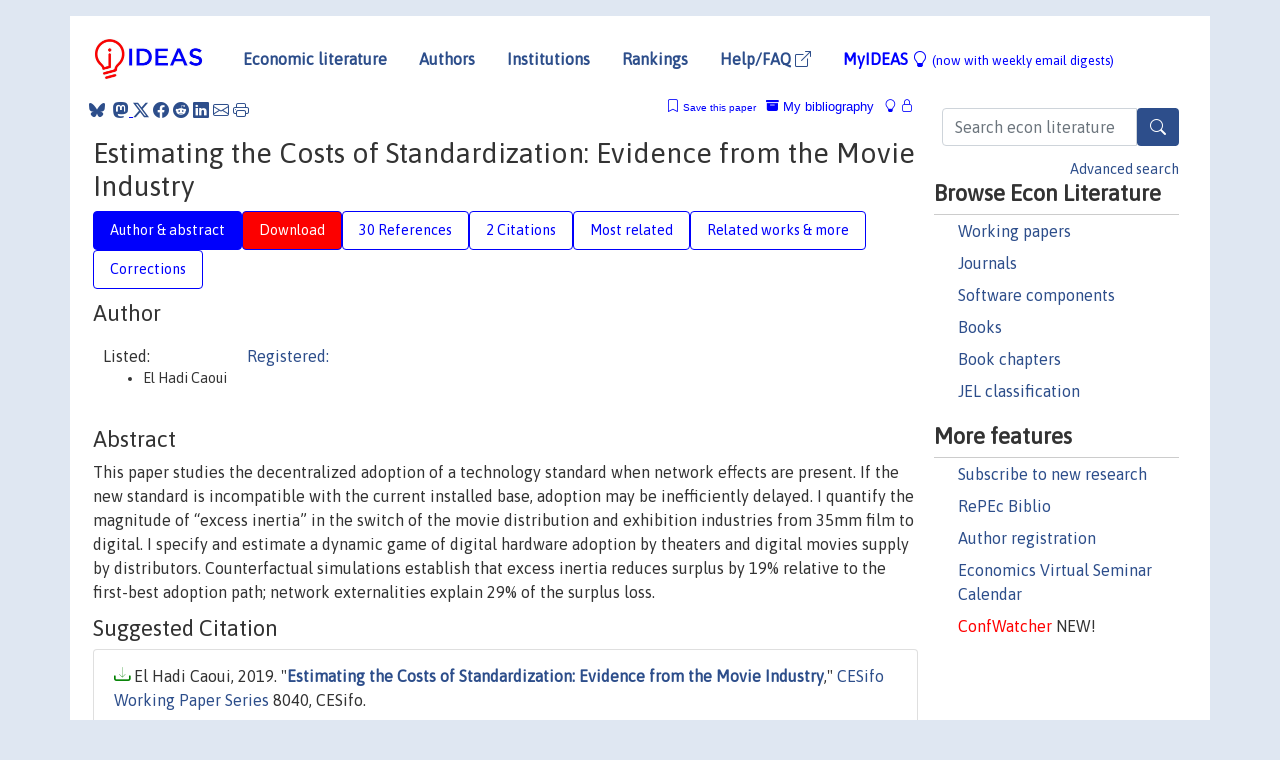

--- FILE ---
content_type: text/html; charset=UTF-8
request_url: https://ideas.repec.org/p/ces/ceswps/_8040.html
body_size: 15888
content:
<!DOCTYPE html> 
<HTML lang="en">
<HEAD>
<TITLE>Estimating the Costs of Standardization: Evidence from the Movie Industry</TITLE>
    <meta charset="utf-8">
    <meta http-equiv="X-UA-Compatible" content="IE=edge">
    <meta name="viewport" content="width=device-width, initial-scale=1.0">
    <link rel="stylesheet" href="https://maxcdn.bootstrapcdn.com/bootstrap/4.0.0/css/bootstrap.min.css" integrity="sha384-Gn5384xqQ1aoWXA+058RXPxPg6fy4IWvTNh0E263XmFcJlSAwiGgFAW/dAiS6JXm" crossorigin="anonymous">
    <link rel="stylesheet" href="https://cdn.jsdelivr.net/npm/bootstrap-icons@1.13.1/font/bootstrap-icons.min.css" integrity="sha256-pdY4ejLKO67E0CM2tbPtq1DJ3VGDVVdqAR6j3ZwdiE4=" crossorigin="anonymous">
    <link rel="stylesheet" href="/css/font-awesome.min.css">
<!--    <link rel="stylesheet" href="https://cdn.jsdelivr.net/npm/fork-awesome@1.2.0/css/fork-awes
ome.min.css" integrity="sha256-XoaMnoYC5TH6/+ihMEnospgm0J1PM/nioxbOUdnM8HY=" crossorigin="anonymous">-->
<!--    <link rel="stylesheet" href="https://site-assets.fontawesome.com/releases/v6.2.0/css/all.css" />-->
    <link href="/css/normalnew.css" rel="stylesheet" type="text/css"/>
    <link href="/css/pushy.css" rel="stylesheet" type="text/css"/>
    <link rel="icon" type="image.jpg" href="/favicon.ico">
<!--[if lte IE 9]>
  <script src="/css/html5shiv.min.js"></script>
  <script src="/css/respond.min.js"></script>
<![endif]-->
  <script type='text/javascript'>
    var captchaContainer = null;
    var loadCaptcha = function() {
      captchaContainer = grecaptcha.render('captcha_container', {
        'sitekey' : '6LdQebIaAAAAACSKxvbloyrkQ_q-MqhOAGgD5PQV',
        'callback' : function(response) {
          console.log(response);
        }
      });
    };
  </script>

<META NAME="handle" CONTENT="RePEc:ces:ceswps:_8040"><META NAME="description" CONTENT="Downloadable! This paper studies the decentralized adoption of a technology standard when network effects are present. If the new standard is incompatible with the current installed base, adoption may be inefficiently delayed. I quantify the magnitude of “excess inertia” in the switch of the movie distribution and exhibition industries from 35mm film to digital. I specify and estimate a dynamic game of digital hardware adoption by theaters and digital movies supply by distributors. Counterfactual simulations establish that excess inertia reduces surplus by 19% relative to the first-best adoption path; network externalities explain 29% of the surplus loss.">
<META NAME="keywords" CONTENT="technology adoption; network effects; movie industry">
<META NAME="jel_code" CONTENT="L82; L86; O33">
<META NAME="author" CONTENT="El Hadi Caoui">
<META NAME="author_shortid" CONTENT="">
<META NAME="title" CONTENT="Estimating the Costs of Standardization: Evidence from the Movie Industry">
<META NAME="download" CONTENT="1">
<META NAME="freedownload" CONTENT="1">
<META NAME="date" CONTENT="2019-02-02">
<META NAME="citation_publication_date" CONTENT="2019">
<META NAME="citation_authors" content="El Hadi Caoui">
<META NAME="citation_title" content="Estimating the Costs of Standardization: Evidence from the Movie Industry">
<META NAME="citation_abstract" content="This paper studies the decentralized adoption of a technology standard when network effects are present. If the new standard is incompatible with the current installed base, adoption may be inefficiently delayed. I quantify the magnitude of “excess inertia” in the switch of the movie distribution and exhibition industries from 35mm film to digital. I specify and estimate a dynamic game of digital hardware adoption by theaters and digital movies supply by distributors. Counterfactual simulations establish that excess inertia reduces surplus by 19% relative to the first-best adoption path; network externalities explain 29% of the surplus loss.">
<META NAME="citation_publisher" content="CESifo">
<META NAME="citation_journal_title" content="CESifo Working Paper Series">
<META NAME="citation_keywords" content="technology adoption; network effects; movie industry">
<META NAME="citation_abstract_html_url" content="https://ideas.repec.org/p/ces/ceswps/_8040.html">
<META NAME="citation_abstract_pdf_url" content="https://ideas.repec.org/p/ces/ceswps/_8040.html">
<META NAME="redif-type" content="paper">
<META NAME="citation_type" content="redif-paper">
<META NAME="citation_technical_report_number" content="8040">
<META NAME="citation_year" content="2019">
<META NAME="twitter:card" content="summary_large_image">
<META NAME="twitter:site" content="@repec_org">
<META NAME="twitter:title" content="Estimating the Costs of Standardization: Evidence from the Movie Indus">
<META NAME="twitter:description" content="This paper studies the decentralized adoption of a technology standard when network effects are present. If the new standard is incompatible with the current installed base, adoption may be inefficien">
<META NAME="twitter:image" content="https://ideas.repec.org/cgi-bin/twimage.cgi?p&ces:ceswps:_8040">
<META PROPERTY="og:type" content="article">
<META PROPERTY="og:title" content="Estimating the Costs of Standardization: Evidence from the M">
<META PROPERTY="og:description" content="This paper studies the decentralized adoption of a technology standard when network effects are present. If the new standard is incompatible with the current installed base, adoption may be inefficien">
<META PROPERTY="og:url" content="https://ideas.repec.org//p/ces/ceswps/_8040.html">
<META PROPERTY="og:image" content="https://ideas.repec.org/cgi-bin/twimage.cgi?p&ces:ceswps:_8040">
<script type="application/ld+json">
    {
	"@context": "http://schema.org",
	"@graph": [
	  {
	    "@id": "#periodical",
	    "@type": "Periodical",
	    "name": "CESifo Working Paper Series",
	    "publisher": "CESifo",
	    "url": "https://ideas.repec.org/s/ces/ceswps.html",
	    "requiresSubscription": "false"
          },
	  {
	    "@id": "#number",
	    "@type": "PublicationIssue",
	    "datePublished": "2019",
	    "issueNumber": "8040"
          },
	  {
	    "@id": "#article",
	    "@type": "ScholarlyArticle",
 	    "name": "Estimating the Costs of Standardization: Evidence from the Movie Industry",
	    "url": "https://ideas.repec.org//p/ces/ceswps/_8040.html",
	    "description": "This paper studies the decentralized adoption of a technology standard when network effects are present. If the new standard is incompatible with the current installed base, adoption may be inefficiently delayed. I quantify the magnitude of “excess inertia” in the switch of the movie distribution and exhibition industries from 35mm film to digital. I specify and estimate a dynamic game of digital hardware adoption by theaters and digital movies supply by distributors. Counterfactual simulations establish that excess inertia reduces surplus by 19% relative to the first-best adoption path; network externalities explain 29% of the surplus loss.",
	    "keywords": "technology adoption; network effects; movie industry",
	    "author": "El Hadi Caoui",
	    "isPartOf": [
	      {	
	        "@id": "#periodical"
	      },
	      {
	        "@id": "#number"
	      }
	    ]
	 }
      ]
    }
    </script>
    </HEAD><BODY>
<!-- Google tag (gtag.js) -->
<script async src="https://www.googletagmanager.com/gtag/js?id=G-G63YGSJVZ7"></script>
<script>
  window.dataLayer = window.dataLayer || [];
  function gtag(){dataLayer.push(arguments);}
  gtag('js', new Date());

  gtag('config', 'G-G63YGSJVZ7');
</script>

<div class="container">
    <div id="header" class="row">
      <nav class="navbar navbar-collapse navbar-expand-md" role="navigation">
          <a class="navbar-brand" href="/">
            <img width="125" src="/ideas4.jpg" border="0" alt="IDEAS home">
          </a>
	<button class="navbar-toggler" type="button" data-bs-toggle="collapse" data-toggle="collapse" data-target="#mobilesearch" aria-controls="mobilesearch" aria-expanded="false" aria-label="Toggle navigation">
	  <span class="navbar-toggler-icon"><i class="bi-search"></i></span>
	</button>
	<div class="collapse" id="mobilesearch">
	  <div class="form-inline">
	  <form method="POST" action="/cgi-bin/htsearch2" id="mobilesearch" role="search" class="card card-body">
            <div class="input-group">
              <input class="form-control" type="text" name="q" value="" placeholder="Search econ literature">
              <span class="input-group-btn">
		<button type="submit" class="btn" style="background-color: #2d4e8b; color: white;" aria-label="Search">
                <i class="bi-search"></i>
              </button>
		<!--<input class="btn btn-default btn-lg fa" type="submit" value="&#xf002;" style="color:white;background-color:#2d4e8b;">-->
              </span>
            </div>
            <a href="/search.html" class="advanced-search">Advanced search</a>
	  </form>
	  </div>
	  </div>
	<button class="navbar-toggler" type="button" data-bs-toggle="collapse" data-toggle="collapse" data-target="#mobilemenu" aria-controls="mobilemenu" aria-expanded="false" aria-label="Toggle navigation">
	  <span class="navbar-toggler-icon"><i class="bi bi-list"></i></span>
	</button>
	<div class="collapse" id="mobilemenu">
          <ul class="navbar-nav mr-auto">
            <li class="nav-item">
	      <a class="nav-link" href="/">Economic literature:</a> <a href="/i/p.html">papers</A>, <a href="/i/a.html">articles</A>, <a href="/i/c.html">software</A>, <a href="/i/h.html">chapters</A>, <a href="/i/b.html">books</A>.
	    </li>
            <li class="nav-item">
              <a class="nav-link" href="/i/e.html">Authors</a>
	    </li>
            <li class="nav-item">
              <a class="nav-link" href="http://edirc.repec.org/">Institutions</a>
	    </li>
            <li class="nav-item">
	      <a class="nav-link" href="/top/">Rankings</a>
	    </li>
            <li class="nav-item">
	      <a class="nav-link" href="/help.html" target="_blank">Help/FAQ  <i class="bi bi-box-arrow-up-right"></i></a>
	    </li>
            <li class="nav-item">
	      <a class="nav-link" href="/cgi-bin/myideas.cgi">MyIDEAS <I class="bi bi-lightbulb"></I></a>
	    </li>
	    <li class="nav-item">
	      <span class="nav-text">More options at page bottom</span>
	    </li>
          </ul>
	</div>
	<div class="d-none d-md-inline">
          <ul class="nav nav-fill" id="topnav">
            <li class="nav-item">
	      <a class="nav-link" href="/">Economic literature</a>
	    </li>
            <li class="nav-item">
              <a class="nav-link" href="/i/e.html">Authors</a>
	    </li>
            <li class="nav-item">
              <a class="nav-link" href="http://edirc.repec.org/">Institutions</a>
	    </li>
            <li class="nav-item">
	      <a class="nav-link" href="/top/">Rankings</a>
	    </li>
            <li class="nav-item">
	      <a class="nav-link" href="/help.html" target="_blank">Help/FAQ  <i class="bi bi-box-arrow-up-right"></i></a>
	    </li>
            <li class="nav-item">
	      <a class="nav-link" href="/cgi-bin/myideas.cgi" style="color:blue;">MyIDEAS <I class="bi bi-lightbulb"></I> <small>(now with weekly email digests)</small></a>
	    </li>
          </ul>
        </div>
      </nav>
    </div>
    
    
    <div class="row">
      <div class="col-12" style="margin-top: -10px;">
	
	
	<div id="sidebar" class="sidebar-nav-fixed pull-right d-none d-print-none d-md-inline col-md-3">
	  <div class="inline-form">
	  <form method="POST" action="/cgi-bin/htsearch2" id="topsearch" role="search" class="navbar-form navbar-right">
            <div class="input-group">
              <input class="form-control" type="text" name="q" value="" placeholder="Search econ literature">
              <button type="submit" class="btn" style="background-color: #2d4e8b; color: white;" aria-label="Search">
                <i class="bi-search"></i>
              </button>
	      <!--<input class="btn fa" type="submit" value="&#xf002;" style="color:white;background-color:#2d4e8b;">-->
            </div>
            <a href="/search.html" class="advanced-search">Advanced search</a>
	  </form>
	  </div>
	  <div id="menu">
            <h3>Browse Econ Literature</h3>
            <ul>
              <li><a href="/i/p.html">Working papers</a></li>
              <li><a href="/i/a.html">Journals</a></li>
              <li><a href="/i/c.html">Software components</a></li>
              <li><a href="/i/b.html">Books</a></li>
              <li><a href="/i/h.html">Book chapters</a></li>
              <li><a href="/j/">JEL classification</a></li>
            </ul>
	    
            <h3>More features</h3>
            <ul>
	      <li><a href="http://nep.repec.org/">Subscribe to new research</a></li>
	      <li><a href="https://biblio.repec.org/">RePEc Biblio</a></li>
	      <li><a href="https://authors.repec.org/">Author registration</a></li>
	      <li><a href="/v/">Economics Virtual Seminar Calendar</a></li>
	      <li><a href="https://confwatcher.b2ideas.eu/"><font color="red">ConfWatcher</font></a> NEW!</li>
            </ul>
	  </div>
	</div>
	<div class="d-none d-print-block">
	  <img width="145" src="/ideas4.jpg" border="0" alt="IDEAS home"> Printed from https://ideas.repec.org/p/ces/ceswps/_8040.html 
	</div>
	
	<div id="main" class="col-12 col-md-9">
	  <div class="site-overlay"></div>
	  <div class="d-print-none">
	    
<div id="messages" class="col-xs-12">
<span class="share-block">
            &nbsp;<a href="https://bsky.app/intent/compose?text=Found%20on%20RePEc/IDEAS:%20https://ideas.repec.org//p/ces/ceswps/_8040.html%20&#128161;" target="_NEW"><i class="bi bi-bluesky"></i></a>&nbsp;
            <share-to-mastodon message="Found on RePEc/IDEAS:" url='https://ideas.repec.org//p/ces/ceswps/_8040.html'><font color="#2d4e8b"><i class="bi bi-mastodon"></i></font></share-to-mastodon>
            <a class="share-twitter bi bi-twitter-x" href="#" title="Share on Twitter"></a>
            <a class="share-facebook bi bi-facebook" href="#" title="Share on Facebook"></a>
            <a class="share-reddit bi bi-reddit" href="#" title="Share on Reddit"></a>
            <a class="share-linkedin bi bi-linkedin" href="#"  title="Share on LinkedIn"></a>
            <a class="share-email bi bi-envelope" href="#"  title="Share by Email"></a>
            <a class="share-print bi bi-printer" href="#" title="Print this page"></a>














<span id="myideas">

<a href="/cgi-bin/myideas.cgi" data-bs-toggle="tooltip" data-toggle="tooltip" title="MyIDEAS: not logged in">
<i class="bi bi-lightbulb"></i>
<i class="bi bi-lock"></i>&nbsp;</a>


 <A HREF="/cgi-bin/myideas.cgi#myibiblio1unassigned"><I class="bi bi-archive-fill"></I>&nbsp;My&nbsp;bibliography</A> 
 <i class="bi bi-bookmark"></i>&nbsp;<span onclick="loadDoc('https://ideas.repec.org/cgi-bin/myiadd2.cgi',myFunction);return true;">Save this paper</span>




</span>
<script>
function loadDoc(url,cfunc) {
  var xhttp = new XMLHttpRequest();
  xhttp.onreadystatechange = function() {
    if (xhttp.readyState == 4 && xhttp.status == 200) {
      cfunc(xhttp);
    }
  };
  xhttp.open("GET", url, true);
  xhttp.send();
}
function myFunction(xhttp) {
  document.getElementById("response").innerHTML = xhttp.responseText;
}
</script><span id="response"></span>
</div>


	  </div>
	  <div id="content-block">
	    
	    

<div id="title">
<h1>Estimating the Costs of Standardization: Evidence from the Movie Industry</h1></div>
<div>
<ul class="nav nav-pills" id="myTab" role="tablist">
  <li class="nav-item">
    <a class="nav-link active" id="author-abstract-tab" data-toggle="tab" href="#author-abstract" role="tab" aria-controls="author-abstract" aria-selected="true">Author & abstract</a>
  </li>
  <li class="nav-item">
    <a class="nav-link download-tab" id="download-tab" data-toggle="tab" href="#download" role="tab" aria-controls="download" aria-selected="false">Download</a>
  </li>
  <li class="nav-item">
    <a class="nav-link" id="refs-tab" data-toggle="tab" href="#refs" role="tab" aria-controls="refs" aria-selected="false">30 References</a>
  </li>
      <li class="nav-item">
    <a class="nav-link" id="cites-tab" data-toggle="tab" href="#cites" role="tab" aria-controls="cites" aria-selected="false">2 Citations</a>
  </li>
          <li class="nav-item">
    <a class="nav-link" id="mrel-tab" data-toggle="tab" href="#mrel" role="tab" aria-controls="mrel" aria-selected="false">Most related</a>
  </li>
  <li class="nav-item">
    <a class="nav-link" id="more-tab" data-toggle="tab" href="#more" role="tab" aria-controls="more" aria-selected="false">Related works & more</a>
  </li>
  <!-- Placeholder usernotes pill-->
  <li class="nav-item">
    <a class="nav-link" id="correct-tab" data-toggle="tab" href="#correct" role="tab" aria-controls="correct" aria-selected="false">Corrections</a>
  </li>
</ul>
    

<div class="tab-content" id="myTabContent">
  <div class="tab-pane fade show active" id="author-abstract" role="tabpanel" aria-labelledby="author-abstract-tab">

<h2>Author</h2>
    <div id="author-body">
      <div id="authortable">
        <div id="listed-authors">Listed:
          <ul id="authorlist"><li class="authorname">El Hadi Caoui</li>
</ul></div><div id="registered-authors"> <a href="https://authors.repec.org/">Registered:</a> <ul id="authorregistered"></ul>
</div>
</div>
</div>


<h2 style="clear:left">Abstract</h2><div id="abstract-body">This paper studies the decentralized adoption of a technology standard when network effects are present. If the new standard is incompatible with the current installed base, adoption may be inefficiently delayed. I quantify the magnitude of “excess inertia” in the switch of the movie distribution and exhibition industries from 35mm film to digital. I specify and estimate a dynamic game of digital hardware adoption by theaters and digital movies supply by distributors. Counterfactual simulations establish that excess inertia reduces surplus by 19% relative to the first-best adoption path; network externalities explain 29% of the surplus loss.</div>
<h2>Suggested Citation</h2>
<div id="biblio-body">
<LI class="list-group-item downfree"> El Hadi Caoui, 2019.
 "<B><A HREF="/p/ces/ceswps/_8040.html">Estimating the Costs of Standardization: Evidence from the Movie Industry</A></B>,"
<A HREF="/s/ces/ceswps.html">CESifo Working Paper Series</A> 
8040, CESifo.
</li>
Handle: <i style="word-break:break-all">RePEc:ces:ceswps:_8040</i>
<form method="post" action="/cgi-bin/refs.cgi" target="refs" class="form-inline" role="form" style="margin-bottom: 10px;">
<input type="hidden" name="handle" value="RePEc:ces:ceswps:_8040">
<div class="pull-left" style="padding-right: 2px;">
<input type="submit" class="btn btn-default fa" name="ref" value="Export reference &#xf08e;"> as
</div>
<div class="col-xs-8" style="padding-left: 0;">
<select name="output" size="1">
<option value="0">HTML</option>
<option value="0.5">HTML with abstract</option>
<option value="1">plain text</option>
<option value="1.5">plain text with abstract</option>
<option value="2">BibTeX</option>
<option value="3">RIS (EndNote, RefMan, ProCite)</option>
<option value="4">ReDIF</option>
<option value="6">JSON</option>
</select> 
</div>
</form></div>
   </div>
  <div class="tab-pane fade" id="download" role="tabpanel" aria-labelledby="download-tab">
    <h2>Download full text from publisher</h2><p></p>
       <FORM METHOD=GET ACTION="/cgi-bin/get_doc.cgi" target="_blank">
       <INPUT TYPE=HIDDEN NAME="urn" VALUE="RePEc:ces:ceswps:_8040"><INPUT TYPE="radio" NAME="url" VALUE="https://www.ifo.de/DocDL/cesifo1_wp8040.pdf" checked><B>File URL:</B> <span style="word-break:break-all">https://www.ifo.de/DocDL/cesifo1_wp8040.pdf</span><BR><B>Download Restriction:</B> no<BR>
<font size="+2" color="red">---><INPUT TYPE="SUBMIT" class="btn fa" VALUE="Download the selected file &#xf08e;" style="color:white;background-color:#2d4e8b;"><---</font></FORM><P>
</div>

  <div class="tab-pane fade" id="refs" role="tabpanel" aria-labelledby="refs-tab"><h2>References listed on IDEAS</h2><form method="post" action="/cgi-bin/refs.cgi" target="refs" class="form-inline" role="form" style="margin-bottom: 10px;">
<input type="hidden" name="handle" value="repec:cmu:gsiawp:1992-13#repec:nbr:nberwo:8943#repec:ucp:jpolec:doi:10.1086/696229#repec:bla:jindec:v:54:y:2006:i:3:p:293-321#repec:fth:teavfo:21-97#repec:cla:penntw:f4df6bc9bda3795823895c78628acf25#repec:ucp:jpolec:doi:10.1086/691524#repec:inm:ormksc:v:29:y:2010:i:2:p:216-249#repec:ipt:decwpa:2015-02#repec:ecm:emetrp:v:75:y:2007:i:5:p:1331-1370#repec:rje:randje:v:31:y:2000:i:spring:p:43-61#repec:red:sed004:579#repec:bla:jindec:v:40:y:1992:i:1:p:85-103#repec:aea:aecrev:v:105:y:2015:i:7:p:2204-41#repec:fip:fedbwp:99-5#repec:aea:aecrev:v:75:y:1985:i:3:p:424-40#repec:net:wpaper:0743#repec:bos:wpaper:wp2011-061#repec:wop:pennca:97-10#repec:oup:restud:v:84:y:2017:i:3:p:1106-1150.#repec:red:sed010:151#repec:bla:jemstr:v:12:y:2003:i:4:p:447-494#repec:kap:qmktec:v:13:y:2015:i:2:d:10.1007_s11129-015-9156-z#repec:oup:restud:v:71:y:2004:i:2:p:483-512#repec:bla:jindec:v:64:y:2016:i:4:p:755-772#repec:inm:ormnsc:v:54:y:2008:i:12:p:2024-2038#repec:oup:restud:v:75:y:2008:i:3:p:901-928#repec:ucp:jpolec:doi:10.1086/664615#repec:kap:qmktec:v:13:y:2015:i:2:p:117-134#repec:nbr:nberwo:10450#repec:nbr:nberwo:12488#repec:cpr:ceprdp:2078#repec:eee:respol:v:32:y:2003:i:4:p:533-551#repec:rje:randje:v:35:y:2004:2:p:260-276#repec:nbr:nberwo:22675#repec:bla:randje:v:37:y:2006:i:3:p:738-761#repec:har:wpaper:9205#repec:bla:randje:v:37:y:2006:i:4:p:887-909#repec:ecm:nawm04:627#repec:net:wpaper:0306#repec:eee:indorg:v:27:y:2009:i:2:p:121-136#repec:ecl:stabus:1852r1#repec:rje:randje:v:37:y:2006:i:4:p:887-909#repec:cdl:econwp:qt3zj05321#repec:oup:restud:v:61:y:1994:i:2:p:265-289.#repec:fip:fedfwp:2002-16#repec:red:sed006:3#repec:aea:aecrev:v:102:y:2012:i:1:p:305-36#repec:oup:jleorg:v:25:y:2009:i:2:p:579-610">
<div class="pull-left" style="padding-right: 2px;">
<input type="submit" class="btn btn-default fa" name="ref" value="Export references &#xf08e;"> as
</div>
<div class="col-xs-8" style="padding-left: 0;">
<select name="output" size="1">
<option value="0">HTML</option>
<option value="0.5">HTML with abstract</option>
<option value="1">plain text</option>
<option value="1.5">plain text with abstract</option>
<option value="2">BibTeX</option>
<option value="3">RIS (EndNote, RefMan, ProCite)</option>
<option value="4">ReDIF</option>
<option value="6">JSON</option>
</select> 
</div>
</form>
<ol class="list-group"><LI class="list-group-item downgate">  Church, Jeffrey & Gandal, Neil, 1992.
"<B><A HREF="/a/bla/jindec/v40y1992i1p85-103.html">Network Effects, Software Provision, and Standardization</A></B>,"
<A HREF="/s/bla/jindec.html">Journal of Industrial Economics</A>, Wiley Blackwell, vol. 40(1), pages 85-103, March.
<LI class="list-group-item downgate">  Anita Rao & Wesley R. Hartmann, 2015.
"<B><A HREF="/a/kap/qmktec/v13y2015i2d10.1007_s11129-015-9156-z.html">Quality vs. variety: Trading larger screens for more shows in the era of digital cinema</A></B>,"
<A HREF="/s/kap/qmktec.html">Quantitative Marketing and Economics (QME)</A>, Springer, vol. 13(2), pages 117-134, June.
<LI class="list-group-item downgate">  Ronald L. Goettler & Brett R. Gordon, 2011.
"<B><A HREF="/a/ucp/jpolec/doi10.1086-664615.html">Does AMD Spur Intel to Innovate More?</A></B>,"
<A HREF="/s/ucp/jpolec.html">Journal of Political Economy</A>, University of Chicago Press, vol. 119(6), pages 1141-1200.

<div class="otherversion"><UL>
<LI class="list-group-item downnone"> Brett Gordon & Ronald Goettler, 2010.
 "<B><A HREF="/p/red/sed010/151.html">Does AMD spur Intel to innovate more?</A></B>,"
<A HREF="/s/red/sed010.html">2010 Meeting Papers</A> 
151, Society for Economic Dynamics.



</UL></div>
<LI class="list-group-item downnone">  Gautam Gowrisankaran & Joanna Stavins, 2004.
"<B><A HREF="/a/rje/randje/v35y20042p260-276.html">Network Externalities and Technology Adoption: Lessons from Electronic Payments</A></B>,"
<A HREF="/s/rje/randje.html">RAND Journal of Economics</A>, The RAND Corporation, vol. 35(2), pages 260-276, Summer.

<div class="otherversion"><UL>
<LI class="list-group-item downfree"> Gautam Gowrisankaran & Joanna Stavins, 1999.
 "<B><A HREF="/p/fip/fedbwp/99-5.html">Network externalities and technology adoption: lessons from electronic payments</A></B>,"
<A HREF="/s/fip/fedbwp.html">Working Papers</A> 
99-5, Federal Reserve Bank of Boston.

<LI class="list-group-item downfree"> Gautam Gowrisankaran & Joanna Stavins, 2002.
 "<B><A HREF="/p/nbr/nberwo/8943.html">Network Externalities and Technology Adoption: Lessons from Electronic Payments</A></B>,"
<A HREF="/s/nbr/nberwo.html">NBER Working Papers</A> 
8943, National Bureau of Economic Research, Inc.
<LI class="list-group-item downfree"> Gautam Gowrisankaran & Joanna Stavins, 2002.
 "<B><A HREF="/p/fip/fedfwp/2002-16.html">Network Externalities and Technology Adoption: Lessons from Electronic Payments</A></B>,"
<A HREF="/s/fip/fedfwp.html">Working Paper Series</A> 
2002-16, Federal Reserve Bank of San Francisco.


</UL></div>
<LI class="list-group-item downgate">  V. Joseph Hotz & Robert A. Miller & Seth Sanders & Jeffrey Smith, 1994.
"<B><A HREF="/a/oup/restud/v61y1994i2p265-289..html">A Simulation Estimator for Dynamic Models of Discrete Choice</A></B>,"
<A HREF="/s/oup/restud.html">The Review of Economic Studies</A>, Review of Economic Studies Ltd, vol. 61(2), pages 265-289.

<div class="otherversion"><UL>
<LI class="list-group-item downnone"> Hotz, J.V. & Miller, R.A. & Sanders, S. & Smith, J., 1992.
 "<B><A HREF="/p/cmu/gsiawp/1992-13.html">A Simulation Estimator for Dynamic Models of Discrete Choice</A></B>,"
<A HREF="/s/cmu/gsiawp.html">GSIA Working Papers</A> 
1992-13, Carnegie Mellon University, Tepper School of Business.

<LI class="list-group-item downfree"> V. Joseph Hotz & Robert A. Miller & Seth Sanders & Jeffrey Smith, 1992.
 "<B><A HREF="/p/har/wpaper/9205.html">A Simulation Estimator for Dynamic Models of Discrete Choice</A></B>,"
<A HREF="/s/har/wpaper.html">Working Papers</A> 
9205, Harris School of Public Policy Studies, University of Chicago.


</UL></div>
<LI class="list-group-item downgate">  Patrick Bajari & C. Lanier Benkard & Jonathan Levin, 2007.
"<B><A HREF="/a/ecm/emetrp/v75y2007i5p1331-1370.html">Estimating Dynamic Models of Imperfect Competition</A></B>,"
<A HREF="/s/ecm/emetrp.html">Econometrica</A>, Econometric Society, vol. 75(5), pages 1331-1370, September.

<div class="otherversion"><UL>
<LI class="list-group-item downfree"> J. Levin & P. Bajari, 2004.
 "<B><A HREF="/p/red/sed004/579.html">Estimating Dynamic Models of Imperfect Competition</A></B>,"
<A HREF="/s/red/sed004.html">2004 Meeting Papers</A> 
579, Society for Economic Dynamics.

<LI class="list-group-item downnone"> Jonathan Levin (Stanford University) & Pat Bajari & Lanier Benkard, 2004.
 "<B><A HREF="/p/ecm/nawm04/627.html">Estimating Dynamic Models of Imperfect Competition</A></B>,"
<A HREF="/s/ecm/nawm04.html">Econometric Society 2004 North American Winter Meetings</A> 
627, Econometric Society.
<LI class="list-group-item downfree"> Bajari, Patrick & Benkard, C. Lanier & Levin, Jonathan, 2007.
 "<B><A HREF="/p/ecl/stabus/1852r1.html">Estimating Dynamic Models of Imperfect Competition</A></B>,"
<A HREF="/s/ecl/stabus.html">Research Papers</A> 
1852r1, Stanford University, Graduate School of Business.
<LI class="list-group-item downfree"> Patrick Bajari & C. Lanier Benkard & Jonathan Levin, 2004.
 "<B><A HREF="/p/nbr/nberwo/10450.html">Estimating Dynamic Models of Imperfect Competition</A></B>,"
<A HREF="/s/nbr/nberwo.html">NBER Working Papers</A> 
10450, National Bureau of Economic Research, Inc.


</UL></div>
<LI class="list-group-item downgate">  Timothy Simcoe, 2012.
"<B><A HREF="/a/aea/aecrev/v102y2012i1p305-36.html">Standard Setting Committees: Consensus Governance for Shared Technology Platforms</A></B>,"
<A HREF="/s/aea/aecrev.html">American Economic Review</A>, American Economic Association, vol. 102(1), pages 305-336, February.
<LI class="list-group-item downgate">  Anita Rao & Wesley Hartmann, 2015.
"<B><A HREF="/a/kap/qmktec/v13y2015i2p117-134.html">Quality vs. variety: Trading larger screens for more shows in the era of digital cinema</A></B>,"
<A HREF="/s/kap/qmktec.html">Quantitative Marketing and Economics (QME)</A>, Springer, vol. 13(2), pages 117-134, June.
<LI class="list-group-item downfree">  Peter Davis, 2006.
"<B><A HREF="/a/bla/jindec/v54y2006i3p293-321.html">Measuring The Business Stealing, Cannibalization And Market Expansion Effects Of Entry In The U.S. Motion Picture Exhibition Market</A></B>,"
<A HREF="/s/bla/jindec.html">Journal of Industrial Economics</A>, Wiley Blackwell, vol. 54(3), pages 293-321, September.
<LI class="list-group-item downnone">  Neil Gandal & Michael Kende & Rafael Rob, 2000.
"<B><A HREF="/a/rje/randje/v31y2000ispringp43-61.html">The Dynamics of Technological Adoption in Hardware/Software Systems: The Case of Compact Disc Players</A></B>,"
<A HREF="/s/rje/randje.html">RAND Journal of Economics</A>, The RAND Corporation, vol. 31(1), pages 43-61, Spring.

<div class="otherversion"><UL>
<LI class="list-group-item downfree"> Neil Gandal & Michael Kende & Rafael Rob, "undated".
 "<B><A HREF="/p/wop/pennca/97-10.html">&quot;The Dynamics of Technological Adoption in Hardware/Software Systems: The Case of Compact Disc Players''</A></B>,"
<A HREF="/s/wop/pennca.html">CARESS Working Papres</A> 
97-10, University of Pennsylvania Center for Analytic Research and Economics in the Social Sciences.

<LI class="list-group-item downfree"> Neil G & al & Michael Kende & Rafael Rob, "undated".
 "<B><A HREF="/p/cla/penntw/f4df6bc9bda3795823895c78628acf25.html">The Dynamics of Technological Adoption in Hardware/Software Systems: The Case of Compact Disc Players</A></B>,"
<A HREF="/s/cla/penntw.html">Penn CARESS Working Papers</A> 
f4df6bc9bda3795823895c786, Penn Economics Department.
<LI class="list-group-item downnone"> Gandal, N. & Kende, M. & Rob, R., 1997.
 "<B><A HREF="/p/fth/teavfo/21-97.html">The Dynamics of Technological Adoption in Hardware/Software Systems: The Case of Compact Disc Players</A></B>,"
<A HREF="/s/fth/teavfo.html">Papers</A> 
21-97, Tel Aviv.
<LI class="list-group-item downgate"> Gandal, Neil & Kirkwood MP, Archy & Rob, Rafael, 1999.
 "<B><A HREF="/p/cpr/ceprdp/2078.html">The Dynamics of Technological Adoption in Hardware/Software Systems: The Case of Compact Disc Players</A></B>,"
<A HREF="/s/cpr/ceprdp.html">CEPR Discussion Papers</A> 
2078, C.E.P.R. Discussion Papers.


</UL></div>
<LI class="list-group-item downgate">  Mitsuru Igami, 2017.
"<B><A HREF="/a/ucp/jpolec/doi10.1086-691524.html">Estimating the Innovator’s Dilemma: Structural Analysis of Creative Destruction in the Hard Disk Drive Industry, 1981–1998</A></B>,"
<A HREF="/s/ucp/jpolec.html">Journal of Political Economy</A>, University of Chicago Press, vol. 125(3), pages 798-847.
<LI class="list-group-item downgate">  Luis Aguiar & Joel Waldfogel, 2018.
"<B><A HREF="/a/ucp/jpolec/doi10.1086-696229.html">Quality Predictability and the Welfare Benefits from New Products: Evidence from the Digitization of Recorded Music</A></B>,"
<A HREF="/s/ucp/jpolec.html">Journal of Political Economy</A>, University of Chicago Press, vol. 126(2), pages 492-524.

<div class="otherversion"><UL>
<LI class="list-group-item downfree"> Luis Aguiar & Joel Waldfogel, 2015.
 "<B><A HREF="/p/ipt/decwpa/2015-02.html">Quality Predictability and the Welfare Benefits from New Products: Evidence from the Digitization of Recorded Music</A></B>,"
<A HREF="/s/ipt/decwpa.html">JRC Working Papers on Digital Economy</A> 
2015-02, Joint Research Centre.

<LI class="list-group-item downfree"> Luis Aguiar & Joel Waldfogel, 2016.
 "<B><A HREF="/p/nbr/nberwo/22675.html">Quality Predictability and the Welfare Benefits from New Products: Evidence from the Digitization of Recorded Music</A></B>,"
<A HREF="/s/nbr/nberwo.html">NBER Working Papers</A> 
22675, National Bureau of Economic Research, Inc.


</UL></div>
<LI class="list-group-item downgate">  Daniel A. Ackerberg & Gautam Gowrisankaran, 2006.
"<B><A HREF="/a/bla/randje/v37y2006i3p738-761.html">Quantifying equilibrium network externalities in the ACH banking industry</A></B>,"
<A HREF="/s/bla/randje.html">RAND Journal of Economics</A>, RAND Corporation, vol. 37(3), pages 738-761, September.

<div class="otherversion"><UL>
<LI class="list-group-item downfree"> Gautam Gowrisankaran & Daniel A. Ackerberg, 2003.
 "<B><A HREF="/p/net/wpaper/0306.html">Quantifying Equilibrium Network Externalities in the ACH Banking Industry</A></B>,"
<A HREF="/s/net/wpaper.html">Working Papers</A> 
03-06, NET Institute, revised Sep 2003.

<LI class="list-group-item downfree"> Daniel A. Ackerberg & Gautam Gowrisankaran, 2006.
 "<B><A HREF="/p/nbr/nberwo/12488.html">Quantifying Equilibrium Network Externalities in the ACH Banking Industry</A></B>,"
<A HREF="/s/nbr/nberwo.html">NBER Working Papers</A> 
12488, National Bureau of Economic Research, Inc.


</UL></div>
<LI class="list-group-item downfree">  Yuya Takahashi, 2015.
"<B><A HREF="/a/aea/aecrev/v105y2015i7p2204-41.html">Estimating a War of Attrition: The Case of the US Movie Theater Industry</A></B>,"
<A HREF="/s/aea/aecrev.html">American Economic Review</A>, American Economic Association, vol. 105(7), pages 2204-2241, July.
<LI class="list-group-item downgate">  Katz, Michael L & Shapiro, Carl, 1985.
"<B><A HREF="/a/aea/aecrev/v75y1985i3p424-40.html">Network Externalities, Competition, and Compatibility</A></B>,"
<A HREF="/s/aea/aecrev.html">American Economic Review</A>, American Economic Association, vol. 75(3), pages 424-440, June.
<LI class="list-group-item downfree">  Hiroshi Ohashi, 2003.
"<B><A HREF="/a/bla/jemstr/v12y2003i4p447-494.html">The Role of Network Effects in the US VCR Market, 1978–1986</A></B>,"
<A HREF="/s/bla/jemstr.html">Journal of Economics & Management Strategy</A>, Wiley Blackwell, vol. 12(4), pages 447-494, December.
<LI class="list-group-item downnone"> Marc Rysman & Gautam Gowrisankaran & Minsoo Park, 2011.
 "<B><A HREF="/p/bos/wpaper/wp2011-061.html">Measuring Network Effects in a Dynamic Environment</A></B>,"
<A HREF="/s/bos/wpaper.html">Boston University - Department of Economics - Working Papers Series</A> 
WP2011-061, Boston University - Department of Economics.
<LI class="list-group-item downgate">  Marc Rysman, 2004.
"<B><A HREF="/a/oup/restud/v71y2004i2p483-512.html">Competition Between Networks: A Study of the Market for Yellow Pages</A></B>,"
<A HREF="/s/oup/restud.html">The Review of Economic Studies</A>, Review of Economic Studies Ltd, vol. 71(2), pages 483-512.
<LI class="list-group-item downgate">  Fuentelsaz, Lucio & Gomez, Jaime & Polo, Yolanda, 2003.
"<B><A HREF="/a/eee/respol/v32y2003i4p533-551.html">Intrafirm diffusion of new technologies: an empirical application</A></B>,"
<A HREF="/s/eee/respol.html">Research Policy</A>, Elsevier, vol. 32(4), pages 533-551, April.
<LI class="list-group-item downgate">  Angelique Augereau & Shane Greenstein & Marc Rysman, 2006.
"<B><A HREF="/a/rje/randje/v37y2006i4p887-909.html">Coordination versus differentiation in a standards war: 56K modems</A></B>,"
<A HREF="/s/rje/randje.html">RAND Journal of Economics</A>, The RAND Corporation, vol. 37(4), pages 887-909, December.
<LI class="list-group-item downfree"> Karaca-Mandic, Pinar, 2003.
 "<B><A HREF="/p/cdl/econwp/qt3zj05321.html">Network Effects in Technology Adoption: The Case of DVD Players</A></B>,"
<A HREF="/s/cdl/econwp.html">Department of Economics, Working Paper Series</A> 
qt3zj05321, Department of Economics, Institute for Business and Economic Research, UC Berkeley.
<LI class="list-group-item downgate">  Ricard Gil, 2009.
"<B><A HREF="/a/oup/jleorg/v25y2009i2p579-610.html">Revenue Sharing Distortions and Vertical Integration in the Movie Industry</A></B>,"
<A HREF="/s/oup/jleorg.html">The Journal of Law, Economics, and Organization</A>, Oxford University Press, vol. 25(2), pages 579-610, October.
<LI class="list-group-item downgate">  Bar Ifrach & Gabriel Y. Weintraub, 2017.
"<B><A HREF="/a/oup/restud/v84y2017i3p1106-1150..html">A Framework for Dynamic Oligopoly in Concentrated Industries</A></B>,"
<A HREF="/s/oup/restud.html">The Review of Economic Studies</A>, Review of Economic Studies Ltd, vol. 84(3), pages 1106-1150.
<LI class="list-group-item downgate">  Angelique Augereau & Shane Greenstein & Marc Rysman, 2006.
"<B><A HREF="/a/bla/randje/v37y2006i4p887-909.html">Coordination versus differentiation in a standards war: 56K modems</A></B>,"
<A HREF="/s/bla/randje.html">RAND Journal of Economics</A>, RAND Corporation, vol. 37(4), pages 887-909, December.
<LI class="list-group-item downfree">  Jean-Pierre H. Dubé & Günter J. Hitsch & Pradeep K. Chintagunta, 2010.
"<B><A HREF="/a/inm/ormksc/v29y2010i2p216-249.html">Tipping and Concentration in Markets with Indirect Network Effects</A></B>,"
<A HREF="/s/inm/ormksc.html">Marketing Science</A>, INFORMS, vol. 29(2), pages 216-249, 03-04.
<LI class="list-group-item downgate">  Corts, Kenneth S. & Lederman, Mara, 2009.
"<B><A HREF="/a/eee/indorg/v27y2009i2p121-136.html">Software exclusivity and the scope of indirect network effects in the U.S. home video game market</A></B>,"
<A HREF="/s/eee/indorg.html">International Journal of Industrial Organization</A>, Elsevier, vol. 27(2), pages 121-136, March.

<div class="otherversion"><UL>
<LI class="list-group-item downfree"> Kenneth S. Corts & Mara Lederman, 2007.
 "<B><A HREF="/p/net/wpaper/0743.html">Software Exclusivity and the Scope of Indirect Network Effects in the U.S. Home Video Game Market</A></B>,"
<A HREF="/s/net/wpaper.html">Working Papers</A> 
07-43, NET Institute, revised Nov 2007.



</UL></div>
<LI class="list-group-item downgate">  Joel Waldfogel, 2016.
"<B><A HREF="/a/bla/jindec/v64y2016i4p755-772.html">Cinematic Explosion: New Products, Unpredictabilty and Realized Quality in the Digital Era</A></B>,"
<A HREF="/s/bla/jindec.html">Journal of Industrial Economics</A>, Wiley Blackwell, vol. 64(4), pages 755-772, December.
<LI class="list-group-item downgate">  Martin Pesendorfer & Philipp Schmidt-Dengler, 2008.
"<B><A HREF="/a/oup/restud/v75y2008i3p901-928.html">Asymptotic Least Squares Estimators for Dynamic Games -super-1</A></B>,"
<A HREF="/s/oup/restud.html">The Review of Economic Studies</A>, Review of Economic Studies Ltd, vol. 75(3), pages 901-928.
<LI class="list-group-item downnone"> Philipp Schmidt-Dengler, 2006.
 "<B><A HREF="/p/red/sed006/3.html">The Timing of New Technology Adoption: The Case of MRI</A></B>,"
<A HREF="/s/red/sed006.html">2006 Meeting Papers</A> 
3, Society for Economic Dynamics.
<LI class="list-group-item downfree">  Catherine Tucker, 2008.
"<B><A HREF="/a/inm/ormnsc/v54y2008i12p2024-2038.html">Identifying Formal and Informal Influence in Technology Adoption with Network Externalities</A></B>,"
<A HREF="/s/inm/ormnsc.html">Management Science</A>, INFORMS, vol. 54(12), pages 2024-2038, December.
</ol>
<A TARGET="_blank" HREF="http://citec.repec.org/cgi-bin/get_data.pl?h=RePEc:ces:ceswps:_8040&o=all"><B>Full references</B> <i class="fa fa-external-link"></i></A> (including those not matched with items on IDEAS)<P>
</div>

    <div class="tab-pane fade" id="cites" role="tabpanel" aria-labelledby="cites-tab">
<H2>Citations</H2>

Citations are extracted by the <A HREF="http://citec.repec.org/">CitEc Project</A>, subscribe to its <A HREF="http://citec.repec.org/cgi-bin/rss.pl?h=RePEc:ces:ceswps:_8040">RSS feed</A> for this item.
<form method="post" action="/cgi-bin/refs.cgi" target="refs" class="form-inline" role="form" style="margin-bottom: 10px;">
<input type="hidden" name="handle" value="repec:cpr:ceprdp:16514#repec:bla:randje:v:52:y:2021:i:1:p:78-99#repec:arx:papers:2109.01725#repec:tor:tecipa:tecipa-706#repec:nbr:nberwo:29291">
<div class="pull-left" style="padding-right: 2px;">
<input type="submit" class="btn btn-default fa" name="ref" value="Export citations &#xf08e;"> as
</div>
<div class="col-xs-8" style="padding-left: 0;">
<select name="output" size="1">
<option value="0">HTML</option>
<option value="0.5">HTML with abstract</option>
<option value="1">plain text</option>
<option value="1.5">plain text with abstract</option>
<option value="2">BibTeX</option>
<option value="3">RIS (EndNote, RefMan, ProCite)</option>
<option value="4">ReDIF</option>
<option value="6">JSON</option>
</select> 
</div>
</form><P>

<BR><B>Cited by:</B><ol class="list-group"><LI class="list-group-item downfree"> Victor Aguirregabiria & Allan Collard-Wexler & Stephen P. Ryan, 2021.
 "<B><A HREF="/p/arx/papers/2109.01725.html">Dynamic Games in Empirical Industrial Organization</A></B>,"
<A HREF="/s/arx/papers.html">Papers</A> 
2109.01725, arXiv.org, revised Sep 2021.

<div class="otherversion"><UL>
<LI class="list-group-item downfree"> Victor Aguirregabiria & Allan Collard-Wexler & Stephen P. Ryan, 2021.
 "<B><A HREF="/p/nbr/nberwo/29291.html">Dynamic Games in Empirical Industrial Organization</A></B>,"
<A HREF="/s/nbr/nberwo.html">NBER Working Papers</A> 
29291, National Bureau of Economic Research, Inc.
<LI class="list-group-item downgate"> Aguirregabiria, Victor & Collard-Wexler, Allan & Ryan, Stephen, 2021.
 "<B><A HREF="/p/cpr/ceprdp/16514.html">Dynamic Games in Empirical Industrial Organization</A></B>,"
<A HREF="/s/cpr/ceprdp.html">CEPR Discussion Papers</A> 
16514, C.E.P.R. Discussion Papers.
<LI class="list-group-item downfree"> Victor Aguirregabiria & Allan Collard-Wexler & Stephen P. Ryan, 2021.
 "<B><A HREF="/p/tor/tecipa/tecipa-706.html">Dynamic Games in Empirical Industrial Organization</A></B>,"
<A HREF="/s/tor/tecipa.html">Working Papers</A> 
tecipa-706, University of Toronto, Department of Economics.


</UL></div>
<LI class="list-group-item downfree">  Jeffrey T. Macher & Nathan H. Miller & Matthew Osborne, 2021.
"<B><A HREF="/a/bla/randje/v52y2021i1p78-99.html">Finding Mr. Schumpeter: technology adoption in the cement industry</A></B>,"
<A HREF="/s/bla/randje.html">RAND Journal of Economics</A>, RAND Corporation, vol. 52(1), pages 78-99, March.
</ol>
</ol>
</div>

 <div class="tab-pane fade" id="mrel" role="tabpanel" aria-labelledby="mrel-tab">
    <h2>Most related items</H2>
These are the items that most often cite the same works as this one and are cited by the same works as this one.
<ol class="list-group"><LI class="list-group-item downfree"> Jullien, Bruno & Pavan, Alessandro & Rysman, Marc, 2021.
 "<B><A HREF="/p/tse/wpaper/125849.html">Two-sided Markets, Pricing, and Network Effects</A></B>,"
<A HREF="/s/tse/wpaper.html">TSE Working Papers</A> 
21-1238, Toulouse School of Economics (TSE).

<div class="otherversion"><UL>
<LI class="list-group-item downfree"> Bruno Jullien & Alessandro Pavan & Marc Rysman, 2022.
 "<B><A HREF="/p/hal/wpaper/hal-03629451.html">Two-sided Markets, Pricing, and Network Effects</A></B>,"
<A HREF="/s/hal/wpaper.html">Working Papers</A> 
hal-03629451, HAL.
<LI class="list-group-item downnone"> Bruno Jullien & Alessandro Pavan & Marc Rysman, 2021.
 "<B><A HREF="/p/hal/journl/hal-03828345.html">Two-sided markets, pricing, and network effects</A></B>,"
<A HREF="/s/hal/journl.html">Post-Print</A> 
hal-03828345, HAL.
<LI class="list-group-item downgate"> Pavan, Alessandro & Jullien, Bruno & Rysman, Marc, 2021.
 "<B><A HREF="/p/cpr/ceprdp/16480.html">Two-sided Markets, Pricing, and Network Effects</A></B>,"
<A HREF="/s/cpr/ceprdp.html">CEPR Discussion Papers</A> 
16480, C.E.P.R. Discussion Papers.


</UL></div>
<LI class="list-group-item downfree">  Daniel Björkegren, 2022.
"<B><A HREF="/a/bla/randje/v53y2022i1p200-225.html">Competition in network industries: Evidence from the Rwandan mobile phone network</A></B>,"
<A HREF="/s/bla/randje.html">RAND Journal of Economics</A>, RAND Corporation, vol. 53(1), pages 200-225, March.

<div class="otherversion"><UL>
<LI class="list-group-item downfree"> Daniel Bjorkegren, 2020.
 "<B><A HREF="/p/bro/econwp/2020-04.html">Competition in Network Industries: Evidence from the Rwandan Mobile Phone Network</A></B>,"
<A HREF="/s/bro/econwp.html">Working Papers</A> 
2020-04, Brown University, Department of Economics.



</UL></div>
<LI class="list-group-item downgate">  Kim, Jin-Hyuk & Prince, Jeffrey & Qiu, Calvin, 2014.
"<B><A HREF="/a/eee/indorg/v37y2014icp99-108.html">Indirect network effects and the quality dimension: A look at the gaming industry</A></B>,"
<A HREF="/s/eee/indorg.html">International Journal of Industrial Organization</A>, Elsevier, vol. 37(C), pages 99-108.

<div class="otherversion"><UL>
<LI class="list-group-item downfree"> Jin-Hyuk Kim & Jeffrey T. Prince & Calvin Qiu, 2013.
 "<B><A HREF="/p/iuk/wpaper/2013-10.html">Indirect Network Effects and the Quality Dimension: A Look at the Gaming Industry</A></B>,"
<A HREF="/s/iuk/wpaper.html">Working Papers</A> 
2013-10, Indiana University, Kelley School of Business, Department of Business Economics and Public Policy.



</UL></div>
<LI class="list-group-item downfree">  Yue Liu & Rong Luo, 2023.
"<B><A HREF="/a/inm/ormnsc/v69y2023i6p3297-3318.html">Network Effects and Multinetwork Sellers’ Dynamic Pricing in the U.S. Smartphone Market</A></B>,"
<A HREF="/s/inm/ormnsc.html">Management Science</A>, INFORMS, vol. 69(6), pages 3297-3318, June.
<LI class="list-group-item downfree">  Daniel Birke, 2009.
"<B><A HREF="/a/bla/jecsur/v23y2009i4p762-793.html">The Economics Of Networks: A Survey Of The Empirical Literature</A></B>,"
<A HREF="/s/bla/jecsur.html">Journal of Economic Surveys</A>, Wiley Blackwell, vol. 23(4), pages 762-793, September.

<div class="otherversion"><UL>
<LI class="list-group-item downfree"> Daniel Birke, 2008.
 "<B><A HREF="/p/nub/occpap/22.html">The economics of networks - A survey of the empirical literature</A></B>,"
<A HREF="/s/nub/occpap.html">Occasional Papers</A> 
22, Industrial Economics Division.



</UL></div>
<LI class="list-group-item downgate">  Pinar Karaca-Mandic, 2011.
"<B><A HREF="/a/kap/qmktec/v9y2011i2p179-210.html">Role of complementarities in technology adoption: The case of DVD players</A></B>,"
<A HREF="/s/kap/qmktec.html">Quantitative Marketing and Economics (QME)</A>, Springer, vol. 9(2), pages 179-210, June.
<LI class="list-group-item downfree">  Jean-Pierre H. Dubé & Günter J. Hitsch & Pradeep K. Chintagunta, 2010.
"<B><A HREF="/a/inm/ormksc/v29y2010i2p216-249.html">Tipping and Concentration in Markets with Indirect Network Effects</A></B>,"
<A HREF="/s/inm/ormksc.html">Marketing Science</A>, INFORMS, vol. 29(2), pages 216-249, 03-04.
<LI class="list-group-item downgate">  Stephen Ryan & Catherine Tucker, 2012.
"<B><A HREF="/a/kap/qmktec/v10y2012i1p63-109.html">Heterogeneity and the dynamics of technology adoption</A></B>,"
<A HREF="/s/kap/qmktec.html">Quantitative Marketing and Economics (QME)</A>, Springer, vol. 10(1), pages 63-109, March.

<div class="otherversion"><UL>
<LI class="list-group-item downfree"> Stephen Ryan & Catherine Tucker, 2006.
 "<B><A HREF="/p/net/wpaper/0626.html">Heterogeneity and the Dynamics of Technology Adoption</A></B>,"
<A HREF="/s/net/wpaper.html">Working Papers</A> 
06-26, NET Institute, revised Oct 2006.

<LI class="list-group-item downfree"> Stephen P. Ryan & Catherine Tucker, 2011.
 "<B><A HREF="/p/nbr/nberwo/17253.html">Heterogeneity and the Dynamics of Technology Adoption</A></B>,"
<A HREF="/s/nbr/nberwo.html">NBER Working Papers</A> 
17253, National Bureau of Economic Research, Inc.


</UL></div>
<LI class="list-group-item downnone"> Marc Rysman & Gautam Gowrisankaran & Minsoo Park, 2011.
 "<B><A HREF="/p/bos/wpaper/wp2011-061.html">Measuring Network Effects in a Dynamic Environment</A></B>,"
<A HREF="/s/bos/wpaper.html">Boston University - Department of Economics - Working Papers Series</A> 
WP2011-061, Boston University - Department of Economics.
<LI class="list-group-item downfree">  Kevin J. Boudreau, 2021.
"<B><A HREF="/a/inm/ormnsc/v67y2021i9p5953-5967.html">Promoting Platform Takeoff and Self-Fulfilling Expectations: Field Experimental Evidence</A></B>,"
<A HREF="/s/inm/ormnsc.html">Management Science</A>, INFORMS, vol. 67(9), pages 5953-5967, September.
<LI class="list-group-item downfree"> Victor Aguirregabiria & Allan Collard-Wexler & Stephen P. Ryan, 2021.
 "<B><A HREF="/p/nbr/nberwo/29291.html">Dynamic Games in Empirical Industrial Organization</A></B>,"
<A HREF="/s/nbr/nberwo.html">NBER Working Papers</A> 
29291, National Bureau of Economic Research, Inc.

<div class="otherversion"><UL>
<LI class="list-group-item downfree"> Victor Aguirregabiria & Allan Collard-Wexler & Stephen P. Ryan, 2021.
 "<B><A HREF="/p/arx/papers/2109.01725.html">Dynamic Games in Empirical Industrial Organization</A></B>,"
<A HREF="/s/arx/papers.html">Papers</A> 
2109.01725, arXiv.org, revised Sep 2021.
<LI class="list-group-item downgate"> Aguirregabiria, Victor & Collard-Wexler, Allan & Ryan, Stephen, 2021.
 "<B><A HREF="/p/cpr/ceprdp/16514.html">Dynamic Games in Empirical Industrial Organization</A></B>,"
<A HREF="/s/cpr/ceprdp.html">CEPR Discussion Papers</A> 
16514, C.E.P.R. Discussion Papers.
<LI class="list-group-item downfree"> Victor Aguirregabiria & Allan Collard-Wexler & Stephen P. Ryan, 2021.
 "<B><A HREF="/p/tor/tecipa/tecipa-706.html">Dynamic Games in Empirical Industrial Organization</A></B>,"
<A HREF="/s/tor/tecipa.html">Working Papers</A> 
tecipa-706, University of Toronto, Department of Economics.


</UL></div>
<LI class="list-group-item downgate">  Firat Inceoglu & Minsoo Park, 2011.
"<B><A HREF="/a/taf/applec/v43y2011i30p4803-4815.html">Diffusion of a new product under network effects: the US DVD market</A></B>,"
<A HREF="/s/taf/applec.html">Applied Economics</A>, Taylor & Francis Journals, vol. 43(30), pages 4803-4815.
<LI class="list-group-item downgate"> Cantillon, Estelle & Yin, Pai-Ling, 2008.
 "<B><A HREF="/p/cpr/ceprdp/6923.html">Competition between Exchanges: Lessons from the Battle of the Bund</A></B>,"
<A HREF="/s/cpr/ceprdp.html">CEPR Discussion Papers</A> 
6923, C.E.P.R. Discussion Papers.
<LI class="list-group-item downfree"> Gautam Gowrisankaran & Minsoo Park & Marc Rysman, 2010.
 "<B><A HREF="/p/net/wpaper/1003.html">Estimating Network Effects in a Dynamic Environment</A></B>,"
<A HREF="/s/net/wpaper.html">Working Papers</A> 
10-03, NET Institute, revised May 2010.
<LI class="list-group-item downfree">  Yanfei Wang, 2022.
"<B><A HREF="/a/wly/iecrev/v63y2022i3p1357-1395.html">Competition And Multilevel Technology Adoption: A Dynamic Analysis Of Electronic Medical Records Adoption In U.S. Hospitals</A></B>,"
<A HREF="/s/wly/iecrev.html">International Economic Review</A>, Department of Economics, University of Pennsylvania and Osaka University Institute of Social and Economic Research Association, vol. 63(3), pages 1357-1395, August.
<LI class="list-group-item downfree"> Nicholas Economides & Brian Viard, 2003.
 "<B><A HREF="/p/ste/nystbu/03-12.html">Pricing of Complementary Goods and Network Effects</A></B>,"
<A HREF="/s/ste/nystbu.html">Working Papers</A> 
03-12, New York University, Leonard N. Stern School of Business, Department of Economics.

<div class="otherversion"><UL>
<LI class="list-group-item downfree"> Nicholas Economides & V. Brian Viard, 2005.
 "<B><A HREF="/p/net/wpaper/0504.html">Pricing of Complementary Goods and Network Effects</A></B>,"
<A HREF="/s/net/wpaper.html">Working Papers</A> 
05-04, NET Institute, revised Nov 2005.
<LI class="list-group-item downfree"> Nicholas Economides & V. Brian Viard, 2005.
 "<B><A HREF="/p/ste/nystbu/05-12.html">Pricing of Complementary Goods and Network Effects</A></B>,"
<A HREF="/s/ste/nystbu.html">Working Papers</A> 
05-12, New York University, Leonard N. Stern School of Business, Department of Economics.
<LI class="list-group-item downfree"> Nicholas Economides & V. Brian Viard, 2005.
 "<B><A HREF="/p/net/wpaper/0531.html">Pricing of Complementary Goods and Network Effects</A></B>,"
<A HREF="/s/net/wpaper.html">Working Papers</A> 
05-31, NET Institute, revised Nov 2005.
<LI class="list-group-item downfree"> Nicholas Economides & V. Brian Viard, 2004.
 "<B><A HREF="/p/net/wpaper/0421.html">Pricing of Complementary Goods and Network Effects</A></B>,"
<A HREF="/s/net/wpaper.html">Working Papers</A> 
04-21, NET Institute, revised Aug 2004.
<LI class="list-group-item downfree"> Nicholas Economides & Brian Viard, 2004.
 "<B><A HREF="/p/wpa/wuwpio/0407005.html">Pricing of Complementary Goods and Network Effects</A></B>,"
<A HREF="/s/wpa/wuwpio.html">Industrial Organization</A> 
0407005, University Library of Munich, Germany.
<LI class="list-group-item downfree"> Viard, V. Brian & Economides, Nicholas, 2006.
 "<B><A HREF="/p/ecl/stabus/1812r2.html">Pricing of Complementary Goods and Network Effects</A></B>,"
<A HREF="/s/ecl/stabus.html">Research Papers</A> 
1812r2, Stanford University, Graduate School of Business.


</UL></div>
<LI class="list-group-item downgate">  Liu, An-Hsiang & Siebert, Ralph B., 2022.
"<B><A HREF="/a/eee/indorg/v80y2022ics0167718721000898.html">The competitive effects of declining entry costs over time: Evidence from the static random access memory market</A></B>,"
<A HREF="/s/eee/indorg.html">International Journal of Industrial Organization</A>, Elsevier, vol. 80(C).

<div class="otherversion"><UL>
<LI class="list-group-item downfree"> An-Hsiang Liu & Ralph Siebert, 2020.
 "<B><A HREF="/p/ces/ceswps/_8552.html">The Competitive Effects of Declining Entry Costs over Time: Evidence from the Static Random Access Memory Market</A></B>,"
<A HREF="/s/ces/ceswps.html">CESifo Working Paper Series</A> 
8552, CESifo.



</UL></div>
<LI class="list-group-item downfree"> Angelique Augereau & Shane Greenstein & Marc Rysman, 2004.
 "<B><A HREF="/p/nbr/nberwo/10334.html">Coordination vs. Differentiation in a Standards War: 56K Modems</A></B>,"
<A HREF="/s/nbr/nberwo.html">NBER Working Papers</A> 
10334, National Bureau of Economic Research, Inc.
<LI class="list-group-item downgate">  Grajek, Michał & Kretschmer, Tobias, 2012.
"<B><A HREF="/a/eee/indorg/v30y2012i6p496-507.html">Identifying critical mass in the global cellular telephony market</A></B>,"
<A HREF="/s/eee/indorg.html">International Journal of Industrial Organization</A>, Elsevier, vol. 30(6), pages 496-507.
<LI class="list-group-item downgate">  Harikesh Nair & Pradeep Chintagunta & Jean-Pierre Dubé, 2004.
"<B><A HREF="/a/kap/qmktec/v2y2004i1p23-58.html">Empirical Analysis of Indirect Network Effects in the Market for Personal Digital Assistants</A></B>,"
<A HREF="/s/kap/qmktec.html">Quantitative Marketing and Economics (QME)</A>, Springer, vol. 2(1), pages 23-58, March.

<div class="otherversion"><UL>
<LI class="list-group-item downfree"> Nair, Harikesh S. & Chintagunta, Pradeep & Dube, Jean-Pierre, 2003.
 "<B><A HREF="/p/ecl/stabus/1948.html">Empirical Analysis of Indirect Network Effects in the Market for Personal Digital Assistants</A></B>,"
<A HREF="/s/ecl/stabus.html">Research Papers</A> 
1948, Stanford University, Graduate School of Business.



</UL></div>
</ol>
</div>

  <div class="tab-pane fade" id="more" role="tabpanel" aria-labelledby="more-tab">
    <H2> More about this item</H2>  <h3>Keywords</h3><form action="/cgi-bin/htsearch2" method="post" class="inline"><input type="hidden" name="q" value="technology adoption"><button type="submit" value="submit" class="link-button">technology adoption</button></form>; <form action="/cgi-bin/htsearch2" method="post" class="inline"><input type="hidden" name="q" value="network effects"><button type="submit" value="submit" class="link-button">network effects</button></form>; <form action="/cgi-bin/htsearch2" method="post" class="inline"><input type="hidden" name="q" value="movie industry"><button type="submit" value="submit" class="link-button">movie industry</button></form>; <form action="/cgi-bin/htsearch2" method="post" class="inline"><input type="hidden" name="q" value="technology adoption network effects movie industry "><button type="submit" value="submit" class="link-button">All these keywords</button></form><H3><A HREF="/j/">JEL</A> classification:</h3>
 <UL> <LI><A HREF="/j/L82.html"><B>L82</B></A> - Industrial Organization - - Industry Studies: Services - - - Entertainment; Media</LI>
 <LI><A HREF="/j/L86.html"><B>L86</B></A> - Industrial Organization - - Industry Studies: Services - - - Information and Internet Services; Computer Software</LI>
 <LI><A HREF="/j/O33.html"><B>O33</B></A> - Economic Development, Innovation, Technological Change, and Growth - - Innovation; Research and Development; Technological Change; Intellectual Property Rights - - - Technological Change: Choices and Consequences; Diffusion Processes</LI>
 </UL><P>
<h3>NEP fields</h3>
 This paper has been announced in the following <A HREF="http://nep.repec.org/">NEP Reports</A>:
 <UL><LI><A HREF="/n/nep-com/2020-03-02.html">NEP-COM-2020-03-02</A> (Industrial Competition)</LI>
<LI><A HREF="/n/nep-cul/2020-03-02.html">NEP-CUL-2020-03-02</A> (Cultural Economics)</LI>
<LI><A HREF="/n/nep-ind/2020-03-02.html">NEP-IND-2020-03-02</A> (Industrial Organization)</LI>
<LI><A HREF="/n/nep-pay/2020-03-02.html">NEP-PAY-2020-03-02</A> (Payment Systems and Financial Technology)</LI>
</UL>
<h3>Statistics</h3>
 <A      HREF="http://logec.repec.org/scripts/paperstat.pl?h=RePEc:ces:ceswps:_8040">Access and download statistics</A>
</div>

<!-- placeholder usernotes tab-->
 <div class="tab-pane fade" id="correct" role="tabpanel" aria-labelledby="correct-tab">
    <h2>Corrections</H2>
    <P>All material on this site has been provided by the respective publishers and authors. You can help correct errors and omissions. When requesting a correction, please mention this item's handle: <I style="word-break:break-all;">RePEc:ces:ceswps:_8040</I>. See <A HREF="/corrections.html">general information</A> about how to correct material in RePEc.
      </P><P>
      If you have authored this item and are not yet registered with RePEc, we encourage you to do it <A HREF="https://authors.repec.org/new-user">here</A>. This allows to link your profile to this item. It also allows you to accept potential citations to this item that we are uncertain about.
      </P><p>If <A HREF="http://citec.repec.org/" target ="_blank">CitEc <i class="fa fa-external-link"></i></a> recognized a bibliographic reference but did not link an item in RePEc to it, you can help with <A HREF="http://citec.repec.org/cgi-bin/get_data.pl?h=RePEc:ces:ceswps:_8040&o=all" target="_blank">this form <I class="fa fa-external-link"></I></A>.</p><P>
      If you know of missing items citing this one, you can help us creating those links by adding the relevant references in the same way as above, for each refering item. If you are a registered author of this item, you may also want to check the "citations" tab in your <a href="https://authors.repec.org/">RePEc Author Service</A> profile, as there may be some citations waiting for confirmation.
      </P><P>
        For technical questions regarding this item, or to correct its authors, title, abstract, bibliographic or download information, contact: Klaus Wohlrabe (email available below). General contact details of provider: <A HREF="https://edirc.repec.org/data/cesifde.html" target="_blank" style="word-break:break-all;">https://edirc.repec.org/data/cesifde.html <i class="fa fa-external-link"></i></A>.

<div id="viewemail">
<form id="emailForm" action="/cgi-bin/getemail.cgi" method="POST">
<input type="hidden" name="handle" value="repec:ces:ceswps:m">
<div id="captcha_container"></div>
          <input type="submit" value="View email address">
      </form>
      <script src="https://www.google.com/recaptcha/api.js?onload=loadCaptcha&render=explicit" async defer></script>
<div id="emailResponse"></div>
</div>
</p><p>
      Please note that corrections may take a couple of weeks to filter through
      the various RePEc services.</p>
</div>
</div>
</div>
<div id="footer" class="row d-print-none">
  <div class="col-sm-6 more-services">
    <h3 style="border-bottom: 1px solid #111; position: relative; right:0.9em;">More services and features</h3>
    <div class="row">
      <div class="list-group col">
        <a href="/cgi-bin/myideas.cgi" class="list-group-item">
          <h4 class="list-group-item-heading">MyIDEAS</h4>
          <p class="list-group-item-text">Follow serials, authors, keywords &amp; more</p>
        </a>
        <a href="http://authors.repec.org/" class="list-group-item">
          <h4 class="list-group-item-heading">Author registration</h4>
          <p class="list-group-item-text">Public profiles for Economics researchers</p>
        </a>
        <a href="http://ideas.repec.org/top/" class="list-group-item">
          <h4 class="list-group-item-heading">Rankings</h4>
          <p class="list-group-item-text">Various research rankings in Economics</p>
        </a>
        <a href="http://genealogy.repec.org/" class="list-group-item">
          <h4 class="list-group-item-heading">RePEc Genealogy</h4>
          <p class="list-group-item-text">Who was a student of whom, using RePEc</p>
        </a>
        <a href="http://biblio.repec.org/" class="list-group-item">
          <h4 class="list-group-item-heading">RePEc Biblio</h4>
          <p class="list-group-item-text">Curated articles &amp; papers on economics topics</p>
        </a>
      </div>
      <div class="list-group col">
        <a href="http://mpra.ub.uni-muenchen.de/" class="list-group-item" target="_blank">
          <h4 class="list-group-item-heading">MPRA  <i class="bi bi-box-arrow-up-right"></i></h4>
          <p class="list-group-item-text">Upload your paper to be listed on RePEc and IDEAS</p>
        </a>
        <a href="http://nep.repec.org/" class="list-group-item" target="_blank">
          <h4 class="list-group-item-heading">New papers by email <i class="bi bi-box-arrow-up-right"></i></h4>
          <p class="list-group-item-text">Subscribe to new additions to RePEc</p>
        </a>
        <a href="http://www.econacademics.org/" class="list-group-item">
          <h4 class="list-group-item-heading">EconAcademics</h4>
          <p class="list-group-item-text">Blog aggregator for economics research</p>
        </a>
        <a href="http://plagiarism.repec.org/" class="list-group-item">
          <h4 class="list-group-item-heading">Plagiarism</h4>
          <p class="list-group-item-text">Cases of plagiarism in Economics</p>
        </a>
      </div>
      </div>
    </div>
    <div class="col-sm more-services">
      <h3 style="border-bottom: 1px solid #111;">About RePEc</h3>
      <div class="list-group col">
        <a href="http://repec.org/" class="list-group-item" target="_blank">
	  <h4 class="list-group-item-heading">RePEc home <i class="bi bi-box-arrow-up-right"></i></h4>
	  <p class="list-group-item-text">Initiative for open bibliographies in Economics</p>
	</a>
        <a href="http://blog.repec.org/" class="list-group-item" target="_blank">
          <h4 class="list-group-item-heading">Blog <i class="bi bi-box-arrow-up-right"></i></h4>
          <p class="list-group-item-text">News about RePEc</p>
	</a>
        <a href="/help.html" class="list-group-item" target="_blank">
          <h4 class="list-group-item-heading">Help/FAQ <i class="bi bi-box-arrow-up-right"></i></h4>
          <p class="list-group-item-text">Questions about IDEAS and RePEc</p>
	</a>
        <a href="/team.html" class="list-group-item">
          <h4 class="list-group-item-heading">RePEc team</h4>
          <p class="list-group-item-text">RePEc volunteers</p>
	</a>
        <a href="/archives.html" class="list-group-item">
          <h4 class="list-group-item-heading">Participating archives</h4>
          <p class="list-group-item-text">Publishers indexing in RePEc</p>
	</a>
        <a href="https://ideas.repec.org/privacy.html" class="list-group-item" target="_blank">
          <h4 class="list-group-item-heading">Privacy statement <i class="bi bi-box-arrow-up-right"></i></h4>
	</a>
      </div>
    </div>
    <div class="col-sm more-services">
      <h3 style="border-bottom: 1px solid #111;">Help us</h3>
      <div class="list-group col">
        <a href="/corrections.html" class="list-group-item">
          <h4 class="list-group-item-heading">Corrections</h4>
          <p class="list-group-item-text">Found an error or omission?</p>
	</a>
        <a href="/volunteers.html" class="list-group-item">
          <h4 class="list-group-item-heading">Volunteers</h4>
          <p class="list-group-item-text">Opportunities to help RePEc</p>
	</a>
        <a href="/participate.html" class="list-group-item">
          <h4 class="list-group-item-heading">Get papers listed</h4>
          <p class="list-group-item-text">Have your research listed on RePEc</p>
	</a>
        <a href="/stepbystep.html" class="list-group-item">
          <h4 class="list-group-item-heading">Open a RePEc archive</h4>
          <p class="list-group-item-text">Have your institution's/publisher's output listed on RePEc</p>
	</a>
	<a href="/getdata.html" class="list-group-item">
          <h4 class="list-group-item-heading">Get RePEc data</h4>
          <p class="list-group-item-text">Use data assembled by RePEc</p>
	</a>
      </div>
    </div>
</div>
<div class="row">
  <div class="col-12" style="text-align: center; padding-top: 10px;">
    <div id="sidelogos">
      <a href="https://ideas.repec.org/">IDEAS</a> is a <a href="http://repec.org/" target="_blank">RePEc <i class="bi bi-box-arrow-up-right"></i></a> service. RePEc uses bibliographic data supplied by the respective publishers.
    </div>
  </div>
  
  
</div>
</div>

</div>
<!--<script src="https://code.jquery.com/jquery-3.2.1.slim.min.js" integrity="sha384-KJ3o2DKtIkvYIK3UENzmM7KCkRr/rE9/Qpg6aAZGJwFDMVNA/GpGFF93hXpG5KkN" crossorigin="anonymous"></script>-->
<script src="https://code.jquery.com/jquery-3.2.1.min.js"></script>
<script src="https://cdnjs.cloudflare.com/ajax/libs/popper.js/1.12.9/umd/popper.min.js" integrity="sha384-ApNbgh9B+Y1QKtv3Rn7W3mgPxhU9K/ScQsAP7hUibX39j7fakFPskvXusvfa0b4Q" crossorigin="anonymous"></script>
<script src="https://maxcdn.bootstrapcdn.com/bootstrap/4.0.0/js/bootstrap.min.js" integrity="sha384-JZR6Spejh4U02d8jOt6vLEHfe/JQGiRRSQQxSfFWpi1MquVdAyjUar5+76PVCmYl" crossorigin="anonymous"></script>
<script type="module" src="https://cdn.jsdelivr.net/npm/@justinribeiro/share-to-mastodon@0.2.0/dist/share-to-mastodon.js"></script>
<script src="/css/ideas.js"></script>
<script src="/css/pushy.js"></script>
<script>
$(document).ready(function() {
    // show active tab on reload
    if (location.hash !== '') $('a[href="' + location.hash + '"]').tab('show');

    // remember the hash in the URL without jumping
//    $('a[data-toggle="tab"]').on('shown.bs.tab', function(e) {
//       if(history.pushState) {
//            history.pushState(null, null, '#'+$(e.target).attr('href').substr(1));
//       } else {
//            location.hash = '#'+$(e.target).attr('href').substr(1);
//       }
//    });
});
</script>

</BODY>
</HTML>

--- FILE ---
content_type: text/html; charset=utf-8
request_url: https://www.google.com/recaptcha/api2/anchor?ar=1&k=6LdQebIaAAAAACSKxvbloyrkQ_q-MqhOAGgD5PQV&co=aHR0cHM6Ly9pZGVhcy5yZXBlYy5vcmc6NDQz&hl=en&v=PoyoqOPhxBO7pBk68S4YbpHZ&size=normal&anchor-ms=20000&execute-ms=30000&cb=6hh0rwntpw42
body_size: 49513
content:
<!DOCTYPE HTML><html dir="ltr" lang="en"><head><meta http-equiv="Content-Type" content="text/html; charset=UTF-8">
<meta http-equiv="X-UA-Compatible" content="IE=edge">
<title>reCAPTCHA</title>
<style type="text/css">
/* cyrillic-ext */
@font-face {
  font-family: 'Roboto';
  font-style: normal;
  font-weight: 400;
  font-stretch: 100%;
  src: url(//fonts.gstatic.com/s/roboto/v48/KFO7CnqEu92Fr1ME7kSn66aGLdTylUAMa3GUBHMdazTgWw.woff2) format('woff2');
  unicode-range: U+0460-052F, U+1C80-1C8A, U+20B4, U+2DE0-2DFF, U+A640-A69F, U+FE2E-FE2F;
}
/* cyrillic */
@font-face {
  font-family: 'Roboto';
  font-style: normal;
  font-weight: 400;
  font-stretch: 100%;
  src: url(//fonts.gstatic.com/s/roboto/v48/KFO7CnqEu92Fr1ME7kSn66aGLdTylUAMa3iUBHMdazTgWw.woff2) format('woff2');
  unicode-range: U+0301, U+0400-045F, U+0490-0491, U+04B0-04B1, U+2116;
}
/* greek-ext */
@font-face {
  font-family: 'Roboto';
  font-style: normal;
  font-weight: 400;
  font-stretch: 100%;
  src: url(//fonts.gstatic.com/s/roboto/v48/KFO7CnqEu92Fr1ME7kSn66aGLdTylUAMa3CUBHMdazTgWw.woff2) format('woff2');
  unicode-range: U+1F00-1FFF;
}
/* greek */
@font-face {
  font-family: 'Roboto';
  font-style: normal;
  font-weight: 400;
  font-stretch: 100%;
  src: url(//fonts.gstatic.com/s/roboto/v48/KFO7CnqEu92Fr1ME7kSn66aGLdTylUAMa3-UBHMdazTgWw.woff2) format('woff2');
  unicode-range: U+0370-0377, U+037A-037F, U+0384-038A, U+038C, U+038E-03A1, U+03A3-03FF;
}
/* math */
@font-face {
  font-family: 'Roboto';
  font-style: normal;
  font-weight: 400;
  font-stretch: 100%;
  src: url(//fonts.gstatic.com/s/roboto/v48/KFO7CnqEu92Fr1ME7kSn66aGLdTylUAMawCUBHMdazTgWw.woff2) format('woff2');
  unicode-range: U+0302-0303, U+0305, U+0307-0308, U+0310, U+0312, U+0315, U+031A, U+0326-0327, U+032C, U+032F-0330, U+0332-0333, U+0338, U+033A, U+0346, U+034D, U+0391-03A1, U+03A3-03A9, U+03B1-03C9, U+03D1, U+03D5-03D6, U+03F0-03F1, U+03F4-03F5, U+2016-2017, U+2034-2038, U+203C, U+2040, U+2043, U+2047, U+2050, U+2057, U+205F, U+2070-2071, U+2074-208E, U+2090-209C, U+20D0-20DC, U+20E1, U+20E5-20EF, U+2100-2112, U+2114-2115, U+2117-2121, U+2123-214F, U+2190, U+2192, U+2194-21AE, U+21B0-21E5, U+21F1-21F2, U+21F4-2211, U+2213-2214, U+2216-22FF, U+2308-230B, U+2310, U+2319, U+231C-2321, U+2336-237A, U+237C, U+2395, U+239B-23B7, U+23D0, U+23DC-23E1, U+2474-2475, U+25AF, U+25B3, U+25B7, U+25BD, U+25C1, U+25CA, U+25CC, U+25FB, U+266D-266F, U+27C0-27FF, U+2900-2AFF, U+2B0E-2B11, U+2B30-2B4C, U+2BFE, U+3030, U+FF5B, U+FF5D, U+1D400-1D7FF, U+1EE00-1EEFF;
}
/* symbols */
@font-face {
  font-family: 'Roboto';
  font-style: normal;
  font-weight: 400;
  font-stretch: 100%;
  src: url(//fonts.gstatic.com/s/roboto/v48/KFO7CnqEu92Fr1ME7kSn66aGLdTylUAMaxKUBHMdazTgWw.woff2) format('woff2');
  unicode-range: U+0001-000C, U+000E-001F, U+007F-009F, U+20DD-20E0, U+20E2-20E4, U+2150-218F, U+2190, U+2192, U+2194-2199, U+21AF, U+21E6-21F0, U+21F3, U+2218-2219, U+2299, U+22C4-22C6, U+2300-243F, U+2440-244A, U+2460-24FF, U+25A0-27BF, U+2800-28FF, U+2921-2922, U+2981, U+29BF, U+29EB, U+2B00-2BFF, U+4DC0-4DFF, U+FFF9-FFFB, U+10140-1018E, U+10190-1019C, U+101A0, U+101D0-101FD, U+102E0-102FB, U+10E60-10E7E, U+1D2C0-1D2D3, U+1D2E0-1D37F, U+1F000-1F0FF, U+1F100-1F1AD, U+1F1E6-1F1FF, U+1F30D-1F30F, U+1F315, U+1F31C, U+1F31E, U+1F320-1F32C, U+1F336, U+1F378, U+1F37D, U+1F382, U+1F393-1F39F, U+1F3A7-1F3A8, U+1F3AC-1F3AF, U+1F3C2, U+1F3C4-1F3C6, U+1F3CA-1F3CE, U+1F3D4-1F3E0, U+1F3ED, U+1F3F1-1F3F3, U+1F3F5-1F3F7, U+1F408, U+1F415, U+1F41F, U+1F426, U+1F43F, U+1F441-1F442, U+1F444, U+1F446-1F449, U+1F44C-1F44E, U+1F453, U+1F46A, U+1F47D, U+1F4A3, U+1F4B0, U+1F4B3, U+1F4B9, U+1F4BB, U+1F4BF, U+1F4C8-1F4CB, U+1F4D6, U+1F4DA, U+1F4DF, U+1F4E3-1F4E6, U+1F4EA-1F4ED, U+1F4F7, U+1F4F9-1F4FB, U+1F4FD-1F4FE, U+1F503, U+1F507-1F50B, U+1F50D, U+1F512-1F513, U+1F53E-1F54A, U+1F54F-1F5FA, U+1F610, U+1F650-1F67F, U+1F687, U+1F68D, U+1F691, U+1F694, U+1F698, U+1F6AD, U+1F6B2, U+1F6B9-1F6BA, U+1F6BC, U+1F6C6-1F6CF, U+1F6D3-1F6D7, U+1F6E0-1F6EA, U+1F6F0-1F6F3, U+1F6F7-1F6FC, U+1F700-1F7FF, U+1F800-1F80B, U+1F810-1F847, U+1F850-1F859, U+1F860-1F887, U+1F890-1F8AD, U+1F8B0-1F8BB, U+1F8C0-1F8C1, U+1F900-1F90B, U+1F93B, U+1F946, U+1F984, U+1F996, U+1F9E9, U+1FA00-1FA6F, U+1FA70-1FA7C, U+1FA80-1FA89, U+1FA8F-1FAC6, U+1FACE-1FADC, U+1FADF-1FAE9, U+1FAF0-1FAF8, U+1FB00-1FBFF;
}
/* vietnamese */
@font-face {
  font-family: 'Roboto';
  font-style: normal;
  font-weight: 400;
  font-stretch: 100%;
  src: url(//fonts.gstatic.com/s/roboto/v48/KFO7CnqEu92Fr1ME7kSn66aGLdTylUAMa3OUBHMdazTgWw.woff2) format('woff2');
  unicode-range: U+0102-0103, U+0110-0111, U+0128-0129, U+0168-0169, U+01A0-01A1, U+01AF-01B0, U+0300-0301, U+0303-0304, U+0308-0309, U+0323, U+0329, U+1EA0-1EF9, U+20AB;
}
/* latin-ext */
@font-face {
  font-family: 'Roboto';
  font-style: normal;
  font-weight: 400;
  font-stretch: 100%;
  src: url(//fonts.gstatic.com/s/roboto/v48/KFO7CnqEu92Fr1ME7kSn66aGLdTylUAMa3KUBHMdazTgWw.woff2) format('woff2');
  unicode-range: U+0100-02BA, U+02BD-02C5, U+02C7-02CC, U+02CE-02D7, U+02DD-02FF, U+0304, U+0308, U+0329, U+1D00-1DBF, U+1E00-1E9F, U+1EF2-1EFF, U+2020, U+20A0-20AB, U+20AD-20C0, U+2113, U+2C60-2C7F, U+A720-A7FF;
}
/* latin */
@font-face {
  font-family: 'Roboto';
  font-style: normal;
  font-weight: 400;
  font-stretch: 100%;
  src: url(//fonts.gstatic.com/s/roboto/v48/KFO7CnqEu92Fr1ME7kSn66aGLdTylUAMa3yUBHMdazQ.woff2) format('woff2');
  unicode-range: U+0000-00FF, U+0131, U+0152-0153, U+02BB-02BC, U+02C6, U+02DA, U+02DC, U+0304, U+0308, U+0329, U+2000-206F, U+20AC, U+2122, U+2191, U+2193, U+2212, U+2215, U+FEFF, U+FFFD;
}
/* cyrillic-ext */
@font-face {
  font-family: 'Roboto';
  font-style: normal;
  font-weight: 500;
  font-stretch: 100%;
  src: url(//fonts.gstatic.com/s/roboto/v48/KFO7CnqEu92Fr1ME7kSn66aGLdTylUAMa3GUBHMdazTgWw.woff2) format('woff2');
  unicode-range: U+0460-052F, U+1C80-1C8A, U+20B4, U+2DE0-2DFF, U+A640-A69F, U+FE2E-FE2F;
}
/* cyrillic */
@font-face {
  font-family: 'Roboto';
  font-style: normal;
  font-weight: 500;
  font-stretch: 100%;
  src: url(//fonts.gstatic.com/s/roboto/v48/KFO7CnqEu92Fr1ME7kSn66aGLdTylUAMa3iUBHMdazTgWw.woff2) format('woff2');
  unicode-range: U+0301, U+0400-045F, U+0490-0491, U+04B0-04B1, U+2116;
}
/* greek-ext */
@font-face {
  font-family: 'Roboto';
  font-style: normal;
  font-weight: 500;
  font-stretch: 100%;
  src: url(//fonts.gstatic.com/s/roboto/v48/KFO7CnqEu92Fr1ME7kSn66aGLdTylUAMa3CUBHMdazTgWw.woff2) format('woff2');
  unicode-range: U+1F00-1FFF;
}
/* greek */
@font-face {
  font-family: 'Roboto';
  font-style: normal;
  font-weight: 500;
  font-stretch: 100%;
  src: url(//fonts.gstatic.com/s/roboto/v48/KFO7CnqEu92Fr1ME7kSn66aGLdTylUAMa3-UBHMdazTgWw.woff2) format('woff2');
  unicode-range: U+0370-0377, U+037A-037F, U+0384-038A, U+038C, U+038E-03A1, U+03A3-03FF;
}
/* math */
@font-face {
  font-family: 'Roboto';
  font-style: normal;
  font-weight: 500;
  font-stretch: 100%;
  src: url(//fonts.gstatic.com/s/roboto/v48/KFO7CnqEu92Fr1ME7kSn66aGLdTylUAMawCUBHMdazTgWw.woff2) format('woff2');
  unicode-range: U+0302-0303, U+0305, U+0307-0308, U+0310, U+0312, U+0315, U+031A, U+0326-0327, U+032C, U+032F-0330, U+0332-0333, U+0338, U+033A, U+0346, U+034D, U+0391-03A1, U+03A3-03A9, U+03B1-03C9, U+03D1, U+03D5-03D6, U+03F0-03F1, U+03F4-03F5, U+2016-2017, U+2034-2038, U+203C, U+2040, U+2043, U+2047, U+2050, U+2057, U+205F, U+2070-2071, U+2074-208E, U+2090-209C, U+20D0-20DC, U+20E1, U+20E5-20EF, U+2100-2112, U+2114-2115, U+2117-2121, U+2123-214F, U+2190, U+2192, U+2194-21AE, U+21B0-21E5, U+21F1-21F2, U+21F4-2211, U+2213-2214, U+2216-22FF, U+2308-230B, U+2310, U+2319, U+231C-2321, U+2336-237A, U+237C, U+2395, U+239B-23B7, U+23D0, U+23DC-23E1, U+2474-2475, U+25AF, U+25B3, U+25B7, U+25BD, U+25C1, U+25CA, U+25CC, U+25FB, U+266D-266F, U+27C0-27FF, U+2900-2AFF, U+2B0E-2B11, U+2B30-2B4C, U+2BFE, U+3030, U+FF5B, U+FF5D, U+1D400-1D7FF, U+1EE00-1EEFF;
}
/* symbols */
@font-face {
  font-family: 'Roboto';
  font-style: normal;
  font-weight: 500;
  font-stretch: 100%;
  src: url(//fonts.gstatic.com/s/roboto/v48/KFO7CnqEu92Fr1ME7kSn66aGLdTylUAMaxKUBHMdazTgWw.woff2) format('woff2');
  unicode-range: U+0001-000C, U+000E-001F, U+007F-009F, U+20DD-20E0, U+20E2-20E4, U+2150-218F, U+2190, U+2192, U+2194-2199, U+21AF, U+21E6-21F0, U+21F3, U+2218-2219, U+2299, U+22C4-22C6, U+2300-243F, U+2440-244A, U+2460-24FF, U+25A0-27BF, U+2800-28FF, U+2921-2922, U+2981, U+29BF, U+29EB, U+2B00-2BFF, U+4DC0-4DFF, U+FFF9-FFFB, U+10140-1018E, U+10190-1019C, U+101A0, U+101D0-101FD, U+102E0-102FB, U+10E60-10E7E, U+1D2C0-1D2D3, U+1D2E0-1D37F, U+1F000-1F0FF, U+1F100-1F1AD, U+1F1E6-1F1FF, U+1F30D-1F30F, U+1F315, U+1F31C, U+1F31E, U+1F320-1F32C, U+1F336, U+1F378, U+1F37D, U+1F382, U+1F393-1F39F, U+1F3A7-1F3A8, U+1F3AC-1F3AF, U+1F3C2, U+1F3C4-1F3C6, U+1F3CA-1F3CE, U+1F3D4-1F3E0, U+1F3ED, U+1F3F1-1F3F3, U+1F3F5-1F3F7, U+1F408, U+1F415, U+1F41F, U+1F426, U+1F43F, U+1F441-1F442, U+1F444, U+1F446-1F449, U+1F44C-1F44E, U+1F453, U+1F46A, U+1F47D, U+1F4A3, U+1F4B0, U+1F4B3, U+1F4B9, U+1F4BB, U+1F4BF, U+1F4C8-1F4CB, U+1F4D6, U+1F4DA, U+1F4DF, U+1F4E3-1F4E6, U+1F4EA-1F4ED, U+1F4F7, U+1F4F9-1F4FB, U+1F4FD-1F4FE, U+1F503, U+1F507-1F50B, U+1F50D, U+1F512-1F513, U+1F53E-1F54A, U+1F54F-1F5FA, U+1F610, U+1F650-1F67F, U+1F687, U+1F68D, U+1F691, U+1F694, U+1F698, U+1F6AD, U+1F6B2, U+1F6B9-1F6BA, U+1F6BC, U+1F6C6-1F6CF, U+1F6D3-1F6D7, U+1F6E0-1F6EA, U+1F6F0-1F6F3, U+1F6F7-1F6FC, U+1F700-1F7FF, U+1F800-1F80B, U+1F810-1F847, U+1F850-1F859, U+1F860-1F887, U+1F890-1F8AD, U+1F8B0-1F8BB, U+1F8C0-1F8C1, U+1F900-1F90B, U+1F93B, U+1F946, U+1F984, U+1F996, U+1F9E9, U+1FA00-1FA6F, U+1FA70-1FA7C, U+1FA80-1FA89, U+1FA8F-1FAC6, U+1FACE-1FADC, U+1FADF-1FAE9, U+1FAF0-1FAF8, U+1FB00-1FBFF;
}
/* vietnamese */
@font-face {
  font-family: 'Roboto';
  font-style: normal;
  font-weight: 500;
  font-stretch: 100%;
  src: url(//fonts.gstatic.com/s/roboto/v48/KFO7CnqEu92Fr1ME7kSn66aGLdTylUAMa3OUBHMdazTgWw.woff2) format('woff2');
  unicode-range: U+0102-0103, U+0110-0111, U+0128-0129, U+0168-0169, U+01A0-01A1, U+01AF-01B0, U+0300-0301, U+0303-0304, U+0308-0309, U+0323, U+0329, U+1EA0-1EF9, U+20AB;
}
/* latin-ext */
@font-face {
  font-family: 'Roboto';
  font-style: normal;
  font-weight: 500;
  font-stretch: 100%;
  src: url(//fonts.gstatic.com/s/roboto/v48/KFO7CnqEu92Fr1ME7kSn66aGLdTylUAMa3KUBHMdazTgWw.woff2) format('woff2');
  unicode-range: U+0100-02BA, U+02BD-02C5, U+02C7-02CC, U+02CE-02D7, U+02DD-02FF, U+0304, U+0308, U+0329, U+1D00-1DBF, U+1E00-1E9F, U+1EF2-1EFF, U+2020, U+20A0-20AB, U+20AD-20C0, U+2113, U+2C60-2C7F, U+A720-A7FF;
}
/* latin */
@font-face {
  font-family: 'Roboto';
  font-style: normal;
  font-weight: 500;
  font-stretch: 100%;
  src: url(//fonts.gstatic.com/s/roboto/v48/KFO7CnqEu92Fr1ME7kSn66aGLdTylUAMa3yUBHMdazQ.woff2) format('woff2');
  unicode-range: U+0000-00FF, U+0131, U+0152-0153, U+02BB-02BC, U+02C6, U+02DA, U+02DC, U+0304, U+0308, U+0329, U+2000-206F, U+20AC, U+2122, U+2191, U+2193, U+2212, U+2215, U+FEFF, U+FFFD;
}
/* cyrillic-ext */
@font-face {
  font-family: 'Roboto';
  font-style: normal;
  font-weight: 900;
  font-stretch: 100%;
  src: url(//fonts.gstatic.com/s/roboto/v48/KFO7CnqEu92Fr1ME7kSn66aGLdTylUAMa3GUBHMdazTgWw.woff2) format('woff2');
  unicode-range: U+0460-052F, U+1C80-1C8A, U+20B4, U+2DE0-2DFF, U+A640-A69F, U+FE2E-FE2F;
}
/* cyrillic */
@font-face {
  font-family: 'Roboto';
  font-style: normal;
  font-weight: 900;
  font-stretch: 100%;
  src: url(//fonts.gstatic.com/s/roboto/v48/KFO7CnqEu92Fr1ME7kSn66aGLdTylUAMa3iUBHMdazTgWw.woff2) format('woff2');
  unicode-range: U+0301, U+0400-045F, U+0490-0491, U+04B0-04B1, U+2116;
}
/* greek-ext */
@font-face {
  font-family: 'Roboto';
  font-style: normal;
  font-weight: 900;
  font-stretch: 100%;
  src: url(//fonts.gstatic.com/s/roboto/v48/KFO7CnqEu92Fr1ME7kSn66aGLdTylUAMa3CUBHMdazTgWw.woff2) format('woff2');
  unicode-range: U+1F00-1FFF;
}
/* greek */
@font-face {
  font-family: 'Roboto';
  font-style: normal;
  font-weight: 900;
  font-stretch: 100%;
  src: url(//fonts.gstatic.com/s/roboto/v48/KFO7CnqEu92Fr1ME7kSn66aGLdTylUAMa3-UBHMdazTgWw.woff2) format('woff2');
  unicode-range: U+0370-0377, U+037A-037F, U+0384-038A, U+038C, U+038E-03A1, U+03A3-03FF;
}
/* math */
@font-face {
  font-family: 'Roboto';
  font-style: normal;
  font-weight: 900;
  font-stretch: 100%;
  src: url(//fonts.gstatic.com/s/roboto/v48/KFO7CnqEu92Fr1ME7kSn66aGLdTylUAMawCUBHMdazTgWw.woff2) format('woff2');
  unicode-range: U+0302-0303, U+0305, U+0307-0308, U+0310, U+0312, U+0315, U+031A, U+0326-0327, U+032C, U+032F-0330, U+0332-0333, U+0338, U+033A, U+0346, U+034D, U+0391-03A1, U+03A3-03A9, U+03B1-03C9, U+03D1, U+03D5-03D6, U+03F0-03F1, U+03F4-03F5, U+2016-2017, U+2034-2038, U+203C, U+2040, U+2043, U+2047, U+2050, U+2057, U+205F, U+2070-2071, U+2074-208E, U+2090-209C, U+20D0-20DC, U+20E1, U+20E5-20EF, U+2100-2112, U+2114-2115, U+2117-2121, U+2123-214F, U+2190, U+2192, U+2194-21AE, U+21B0-21E5, U+21F1-21F2, U+21F4-2211, U+2213-2214, U+2216-22FF, U+2308-230B, U+2310, U+2319, U+231C-2321, U+2336-237A, U+237C, U+2395, U+239B-23B7, U+23D0, U+23DC-23E1, U+2474-2475, U+25AF, U+25B3, U+25B7, U+25BD, U+25C1, U+25CA, U+25CC, U+25FB, U+266D-266F, U+27C0-27FF, U+2900-2AFF, U+2B0E-2B11, U+2B30-2B4C, U+2BFE, U+3030, U+FF5B, U+FF5D, U+1D400-1D7FF, U+1EE00-1EEFF;
}
/* symbols */
@font-face {
  font-family: 'Roboto';
  font-style: normal;
  font-weight: 900;
  font-stretch: 100%;
  src: url(//fonts.gstatic.com/s/roboto/v48/KFO7CnqEu92Fr1ME7kSn66aGLdTylUAMaxKUBHMdazTgWw.woff2) format('woff2');
  unicode-range: U+0001-000C, U+000E-001F, U+007F-009F, U+20DD-20E0, U+20E2-20E4, U+2150-218F, U+2190, U+2192, U+2194-2199, U+21AF, U+21E6-21F0, U+21F3, U+2218-2219, U+2299, U+22C4-22C6, U+2300-243F, U+2440-244A, U+2460-24FF, U+25A0-27BF, U+2800-28FF, U+2921-2922, U+2981, U+29BF, U+29EB, U+2B00-2BFF, U+4DC0-4DFF, U+FFF9-FFFB, U+10140-1018E, U+10190-1019C, U+101A0, U+101D0-101FD, U+102E0-102FB, U+10E60-10E7E, U+1D2C0-1D2D3, U+1D2E0-1D37F, U+1F000-1F0FF, U+1F100-1F1AD, U+1F1E6-1F1FF, U+1F30D-1F30F, U+1F315, U+1F31C, U+1F31E, U+1F320-1F32C, U+1F336, U+1F378, U+1F37D, U+1F382, U+1F393-1F39F, U+1F3A7-1F3A8, U+1F3AC-1F3AF, U+1F3C2, U+1F3C4-1F3C6, U+1F3CA-1F3CE, U+1F3D4-1F3E0, U+1F3ED, U+1F3F1-1F3F3, U+1F3F5-1F3F7, U+1F408, U+1F415, U+1F41F, U+1F426, U+1F43F, U+1F441-1F442, U+1F444, U+1F446-1F449, U+1F44C-1F44E, U+1F453, U+1F46A, U+1F47D, U+1F4A3, U+1F4B0, U+1F4B3, U+1F4B9, U+1F4BB, U+1F4BF, U+1F4C8-1F4CB, U+1F4D6, U+1F4DA, U+1F4DF, U+1F4E3-1F4E6, U+1F4EA-1F4ED, U+1F4F7, U+1F4F9-1F4FB, U+1F4FD-1F4FE, U+1F503, U+1F507-1F50B, U+1F50D, U+1F512-1F513, U+1F53E-1F54A, U+1F54F-1F5FA, U+1F610, U+1F650-1F67F, U+1F687, U+1F68D, U+1F691, U+1F694, U+1F698, U+1F6AD, U+1F6B2, U+1F6B9-1F6BA, U+1F6BC, U+1F6C6-1F6CF, U+1F6D3-1F6D7, U+1F6E0-1F6EA, U+1F6F0-1F6F3, U+1F6F7-1F6FC, U+1F700-1F7FF, U+1F800-1F80B, U+1F810-1F847, U+1F850-1F859, U+1F860-1F887, U+1F890-1F8AD, U+1F8B0-1F8BB, U+1F8C0-1F8C1, U+1F900-1F90B, U+1F93B, U+1F946, U+1F984, U+1F996, U+1F9E9, U+1FA00-1FA6F, U+1FA70-1FA7C, U+1FA80-1FA89, U+1FA8F-1FAC6, U+1FACE-1FADC, U+1FADF-1FAE9, U+1FAF0-1FAF8, U+1FB00-1FBFF;
}
/* vietnamese */
@font-face {
  font-family: 'Roboto';
  font-style: normal;
  font-weight: 900;
  font-stretch: 100%;
  src: url(//fonts.gstatic.com/s/roboto/v48/KFO7CnqEu92Fr1ME7kSn66aGLdTylUAMa3OUBHMdazTgWw.woff2) format('woff2');
  unicode-range: U+0102-0103, U+0110-0111, U+0128-0129, U+0168-0169, U+01A0-01A1, U+01AF-01B0, U+0300-0301, U+0303-0304, U+0308-0309, U+0323, U+0329, U+1EA0-1EF9, U+20AB;
}
/* latin-ext */
@font-face {
  font-family: 'Roboto';
  font-style: normal;
  font-weight: 900;
  font-stretch: 100%;
  src: url(//fonts.gstatic.com/s/roboto/v48/KFO7CnqEu92Fr1ME7kSn66aGLdTylUAMa3KUBHMdazTgWw.woff2) format('woff2');
  unicode-range: U+0100-02BA, U+02BD-02C5, U+02C7-02CC, U+02CE-02D7, U+02DD-02FF, U+0304, U+0308, U+0329, U+1D00-1DBF, U+1E00-1E9F, U+1EF2-1EFF, U+2020, U+20A0-20AB, U+20AD-20C0, U+2113, U+2C60-2C7F, U+A720-A7FF;
}
/* latin */
@font-face {
  font-family: 'Roboto';
  font-style: normal;
  font-weight: 900;
  font-stretch: 100%;
  src: url(//fonts.gstatic.com/s/roboto/v48/KFO7CnqEu92Fr1ME7kSn66aGLdTylUAMa3yUBHMdazQ.woff2) format('woff2');
  unicode-range: U+0000-00FF, U+0131, U+0152-0153, U+02BB-02BC, U+02C6, U+02DA, U+02DC, U+0304, U+0308, U+0329, U+2000-206F, U+20AC, U+2122, U+2191, U+2193, U+2212, U+2215, U+FEFF, U+FFFD;
}

</style>
<link rel="stylesheet" type="text/css" href="https://www.gstatic.com/recaptcha/releases/PoyoqOPhxBO7pBk68S4YbpHZ/styles__ltr.css">
<script nonce="AeMRjNxeoki4otDbrii3UQ" type="text/javascript">window['__recaptcha_api'] = 'https://www.google.com/recaptcha/api2/';</script>
<script type="text/javascript" src="https://www.gstatic.com/recaptcha/releases/PoyoqOPhxBO7pBk68S4YbpHZ/recaptcha__en.js" nonce="AeMRjNxeoki4otDbrii3UQ">
      
    </script></head>
<body><div id="rc-anchor-alert" class="rc-anchor-alert"></div>
<input type="hidden" id="recaptcha-token" value="[base64]">
<script type="text/javascript" nonce="AeMRjNxeoki4otDbrii3UQ">
      recaptcha.anchor.Main.init("[\x22ainput\x22,[\x22bgdata\x22,\x22\x22,\[base64]/[base64]/[base64]/[base64]/[base64]/UltsKytdPUU6KEU8MjA0OD9SW2wrK109RT4+NnwxOTI6KChFJjY0NTEyKT09NTUyOTYmJk0rMTxjLmxlbmd0aCYmKGMuY2hhckNvZGVBdChNKzEpJjY0NTEyKT09NTYzMjA/[base64]/[base64]/[base64]/[base64]/[base64]/[base64]/[base64]\x22,\[base64]\x22,\x22R8KHw4hnXjAkwrIEVWs7VsOibmYUwqjDtSBpwohzR8KDMTMgNMO3w6XDgsO9wrjDnsOdVsOWwo4IZsKLw4/DtsOmwpTDgUkFYwTDoHsLwoHCnWzDqS4nwpAELsOvwpvDqsOew4fCtMOCFXLDsBghw6rDlcObNcOlw4gDw6rDj3DDqT/DjVXCpkFLYcOSVgvDugdxw5rDv1Qiwr5Cw78uP3/[base64]/w6dsQcKIw7DDu8O7LD/DosOqwpfChMOpF13CrsKFwpzCqlDDglnDicOjSSkPWMKZw7hGw4rDonrDpcOeA8KnewDDtlPDkMK2M8OlAFcBw5sdbsOFwq0rFcO1Ozw/wovCqMOlwqRTwqAAdW7DkXk8wqrDpMKLwrDDtsK4woVDEB/CnsKcJ04Lwo3DgMK7By8YH8O8wo/Cji7DncObVEk8wqnCssKFK8O0Q0TCksODw6/Dp8K/w7XDq0VXw6d2ehRNw4tzeFc6JEfDlcOlGFnCsEfCinPDkMOLIUnChcKuFDbChH/CiX9GLMOywpXCq2DDgVAhEXvDvnnDu8KlwocnCnIYcsOBe8KZwpHCtsOCNxLDijzDo8OyOcO4woDDjMKXWGrDiXDDuQFswqzCjcOYBMO+WCR4c1/Cv8K+NMO6O8KHA1LCr8KJJsKKRS/DuR7Dg8O/EMKPwqhrwoPCmcOTw7TDoiEEIXnDjVMpwr3CvMKwccK3wrbDvQjCtcKxwo7Dk8KpL0TCkcOGGkcjw5kNPGLCs8O2w4nDtcObBk1hw6wHw73DnVFYw7kuemDCsTxpw7HDik/DkhPDn8K2Th/Do8OBwqjDqcK1w7ImfT4Xw6EgF8OuY8OpB17CtMKAwpPCtsOqD8OgwqUpCcOuwp3Cq8KMw55wBcKCT8KHXSPCj8OXwrEswplDwovDuF/CisOMw4jCmxbDscKmwoHDpMKRMcOFUVpow6HCnR4acMKQwp/DhsKtw7TCosKnbcKxw5HDvsK8F8OrwofDlcKnwrPDnkoJC3grw5vCsiXCgmQgw4gvKzhTwrkbZsOiwqIxwoHDrMKcO8KoJ3hYa1/CpcOOIQxxSsKkwqkaO8Oew4/DrWo1TsKkJ8Odw4TDvAbDrMOJw75/CcO+w57DpwJRwrbCqMOmwp4kHyttdMOAfTXCuEovwpw2w7DCriXCvh3DrMKXw7ERwr3DhnrClsKdw5LCmD7Di8KsV8Oqw4EodWzCocKIZyAmwo1nw5HCjMKPw5vDpcO4Y8KswoFRRjzDmsOwW8KkfcO6fcOPwr/[base64]/Ci8OORj/[base64]/[base64]/DoMKKwpdlJBAnJxNKEXzDmlrCvsOsw6XCqsOfYsOzw7NvP2XCkU8ObCTDhUtbRsOhNcKkITbCsXHDtBbCkUnDhQDCu8OKB35Bw4XDk8OxLUfCoMKWTcO5wox9w6vCjsOqw47CmMOcw7/CssO+EsKfC3DCr8K/EG4xw5TCnCDCrsK7VcKhwohHw5PDt8OQw7V/wqfCtl5KGcOhwoNMFEdlCkUnSnMra8OSw5t7dgbDpx7DrQs+AT/CmcO4w7dKSXQywrQGXmFKLxdmw71Gw4kEwqoZwqTCsVrDihLCkDnDumDDgm5RSDg6d2fCmi19BsO+woLDq3vCg8KEQMOofcO5w77DtMKkGMKRw6Qiwr7DkjLCtcK+UD9IKSM1wqQeExoMw7gBwr57LMKEEsONwoUqHmrCqi/Dt3nClsOqw5VaVj5pwqrDg8KxGsO2A8KXwqXCocK3YX1tAi3Cl2vCjsKSYMOObMK+InLCgMKdTMONbsKPIcO1w4PDpgHDmXImRMOgwoXCrjfDpgUQwoHDn8OLw4fCnsKBBXbCs8K/wqYNw7zCucO9w4vDnnnDvMKhwqvDniTCo8Kdw6nDnVnDoMKPQDjChsKywr/DhlXDki/DtS4Qw4VQOMOrWMO0wofCiD3CjcOBw4p6aMKSwofCmsKwYHczwqnDtH3CmsK5wo5Pwp0hP8KFHMKqKMOBQQ4/wrJXIcK0woXClWbCtAhOwrbCisKdG8OZw40JYcKeVjIswrlbwqMUScKpJMKfT8OtYmhRwrfCsMOBLWYqTmsQAGpUQ3jDqlYmNMOxecOZwoTCrsK4TBBJXMOLJA4LXcKuw4/[base64]/DqW/DghItw61zwofDuGVrwqnDmMKuw5vDqRsTLDR+XsO+SsKnFcOpSMKKdgVMwopdw70+wpplPlTDjjALM8KSCcODw6MpwrfDmsKFSmfCnUcDw6c5wpPCi3d/wo5gwpM5aEfDjn5cPmB8wo3DmMONNsOxN3HDmsKCwpZDw4TDlcKbNsKBwo0lw51IOEQqwqRpEXrCrT3ClB/[base64]/DtcK8w7IhaGckQ8Krw7AEb05UOTtfaALDl8KtwrsmC8K0w4ltacKZBkXCvgfDqMOvwrvCpAVcwrnDoC1+QMOKw47Dq3wLI8OtQlLDn8KVw4rDicK3b8OUdcOHwpLClxTDsz9mRQDDkMK6VMKdwqvCumTDscKVw45Bw5DCjUTChF/CmsKtLMOdw5MZJ8OEw5TDsMKKw79HwrXCumDCpA4yegcLSH9GS8KWbjnCnn3Ds8KRw7zCnMOdw5srwrPCqBRRw71FwprDocODYhklR8O/PsOCH8ObwoXDkcKdwrnCk1vClRZVPsKvPsKkWcODCsOLw6zChkAWwonCpVhLwrcXw5YCw5/Dv8K8wpPDj0zCpxPDmMOCFQfDiiLCmMKXLnxaw4hkw4DDtsOUw4VdQyrChcOcXG9PEF0bAcOrwql0woN6CBICw6dSwq3ChcOnw7jClcO8wp9kYcKFw7FTw4HDocOHw6xZZMOtSg7DssOPw41hKcKZw6bCqsO6bsK/w4JMw6tJw4xzwovDpMK4w6chw7rCp37Dj2Ycw67Du3PCpBZ9T2PCuWbClcOHw6bCtHnCoMK1w4/CqX3DssOlZ8Oqw73CjcOLRE19wqjDnsOIQgLDoCZww6vDlwsCwrInLG7DqDpXw6scNDrDvy/[base64]/CuXw/w7zDr318KCbCp8KNwrx8wpBYGxLDkklXw4rCmEATLnvDscO+w7TDuAtvaMOZw4AZw5/DhsKTwp/DhcKPD8KCwqZBL8OJU8KFXsOuPWsYwqTCmMKpA8K4RwQFJsKpByvDr8Oiw49lfgnDi3/[base64]/DmiFXwoDChsOsRAwzYcOeGsOHwp3Dn8OUGTHDkMKyw4EVw7U3WAbDrsKRYxnCqFFPw47CnMO0c8KnwojCoEAQw5TDjMKZHcKZP8OFwp12IWTCn04YakEZw4DCsiw9L8Kfw4/CpD/DtsObwqAWNhvCkE/CucOgwo5aHFp6wq82UCDCjE/CqMO/cT0ewobDjgkhc3EfdAYWXwvDjRlsw4Qtw5ZbLcKUw7xpa8KBcsK/wpUhw7orYgdAw5jDsmBOw7txH8Olw6sjwovDu33CvHcqVsOow7piw6dKUsKXworDjDTDoxLDlMKUw4PDlGBpbS9Hwo/DiyMww53CszzCqHfDjWENwqgDe8Khw7gLwppAw7AQDMKnw4HCtMKbw5tccG7DhsO8DQYuJMKpc8OMJB/DqMOXNcKvCih9VcKQQUjCu8OYw4TDlcKxBwDDr8Odw5/[base64]/CqUXDn3wcwo5KQUvDow97w6w6TAzCqzbCsMKKEQ/[base64]/CvltFWm4qw5HCscKpVk8PZsONNsKXwp3CqVfDhcK4PsOXw7kEw4LCqcKGwr7DpATDh1vDncO7w4XCoxfDqkHCgMKRw6kcw4hmwolMeR8Pw5TDncKRw7IYwrHCh8KmT8K2w4p2UcKHw6EjLyPCsF9zw598w70bw4cAwovCrMOdMGPCiDrDvx/CsGDDjsKZw5XDiMOiAMOgU8O4Smhew4dqw6DCqW3CgsOHF8OKw6RRw4vDpQFsMxjDpwzCtTlOwrfDmTsWKhjDn8ODfDxXw4x8acKbJl7DrTIwJ8Kcw5lvw4vCpsKFVk3CisKywoIoUcKeeH/CoixHwo8Gw5FDIDZawprDvMKgw4kyJTh5DC7DksK8MMK0RsO2w7NrKT88wowbw4bCqUUxw6zDvsK4N8O1UcKGLMKfUV/CnjZaU27DgcKcwr1xBMOmw5XDrsO7TF/ClmLDp8OaCMKvwqRWwoTCoMO/wrjDn8KNXcOmw7bCs0UeScONwqvDhMOTY1XDgRQvFcOZelx6wp/CkcOWGU/CuW0JW8KkwqsoUyNeYljCicK8w7BaWMOTKH3CqSvDvMKSw4FawocuwpTCvV/Dq1IuwrbCtcKqwrwTDcKKS8OOHCrDtsKtPlA0wo9JJAkiTE7CnMK8wpMiLnB1FMK2wonCkVDCkMKuw695w7FgwojDjcKoBHxoQsOpGTHDpBvDm8OJw7R2MXnDtsKzZHbDusKBw4IKw7dVwqtdQFXDj8ONOMKxAcK8WVpZwqzDonx+NgnCvQ98NMKCKRB4wq3Cs8KyW0/DtMKENcKnw7fCrMOgFcKhwrEywq3DiMK/[base64]/CkFXClcOAwqhXwrpRasKTwopmZCQ/XsKNPGVDDMKwwoZUwqnDvwvDmXjCjy/Dp8K3w4rCgFLDscKiwoTDkWjDsMKsw6/[base64]/DlMKsQmrDh8OYw4fDryNXOWM1w6l0KTTCvTJpw5fDj8KNw5XDhQjDs8KaMVDCsW/ChhNRSQ0iw61VWMOvcMOBw6vDsTfCgl3DrQ4hf2RIw6YTJcKnw7pxw7N/[base64]/wrPCrT88w4LDp0PCsg40wo3Cv8Ozw6zDiBfDk8KdIm0IDMKNw4DDql9PwoPCqsOHwpDDqsOESTnDk2AeIxNCdj/DsF/Cv1LDuVoSwoAXw6nDgsOiHEY/w4/DisOWw75lZlbDnsKgDsOtSsOAIsK6wpReC287w5xkwrPDgmfDmsKLeMKWw4DDu8KcwpXDtTJ/dGhaw6V+G8K3w4suPCfDlRfCicObw4TDmcKbwoLChcO9HWHDtsOkwq7Ck1zCpsO/[base64]/Sk0fwo7CtcKbw6cNwq10wpnCtsKhYsOkGMOGH8K/[base64]/DgsOOFELDgTjDhVjDhMK6QcOifUAbeXA/wrLCiFJvw6PCq8OSRcKrw6LDlFVuw4B2asK1wopdP3ZoPTDCg1TCg1hLaMOnw7I+b8OvwoZqenfClnEpwp7DvcKEBMOfSMKbDcOBwp3CocKBw4JAwrhgYcOpUGrDvEwuw5/DnzLCqCdQw5kgPsK3w4xSwrnDu8K5wqsZQUU4woHCh8OoVV7CscKFesKBwqgcw58lDsOGHcOkIcKuw7t2fcO3FQTCj3kkQ1k5w4bDi2oBwqjDkcKycMKtXcOewqzDssOWa2zDmcOHPmARw7nClcOyL8KhBG7CisK/[base64]/HUkVWV5LwoV9b8K7w7bCmDLDmy7DhFcVwqzClsOqw63Cr8OFQ8KbZ2Uiwr9lw5IdZ8Kowo9lJRlhw7BfPnw5KMOEw7nCocOya8O6w5rDrhbDuCjCvwbCrjNTSsKuw4Y/wrI9w5Eowo5swozCky7CkVxcGyF/[base64]/BBpJPsOBbAHDtyINw4k/[base64]/CknQsNUhZYgpiYFI8VcK7b8Kuwo5RK8OCIsOBGcOpIsOpDsOlGMKcKcO5w7Iqw4ZGbsKqwplFTwFDOGZAYMK+aykUL3s4w5nDtcOMw4F9w75pw44pwoJPNgtMc1DDosKiw4QNal/DlMOde8Kuw6vDnMOyYMK5Qh/DoU3Cnw0SwoXCkMOyTS/[base64]/DuRLClMKDw4ZpwoXDscKfKMOUYw5BecOPw7MpcWXDhcKyH8KiwrPCm0tpa8OAw5UMS8OswqZHanx4wrNfwqHDtm5rD8K3w6zCqcKmM8Kmw4Q9wrVEwo8jw7heIn4QwrPCicKsZSHCiEtZUsO+ScOTLMK1wq8XOx3Dg8OSw7/CsMK6wrrCgjjCrT7DjAHDokzDvhnCh8OYwqbDrnjCgD9sc8KmwpXCsQTCtX7Ds1ozw4gUwqPDqsK+w5XDsDQGB8Orw5bDvcKEYcOZwqHDjMKSw6/[base64]/CjX5BwokOAcKiw47Dh34/ZXLDsDvCm0cqw57ClRUhTcKPZzPCnjbDtyFUWGrDhcOHw48EQcK9AcO5woR1wrpIw5cYIDhpwqHDqMOiw7TDjjAYw4LDq3JVPEd8OcO1wr3CqH7Cjxgzwq/CtgAJXEEBB8OhSHrCj8KDwobCg8KEfgHDrT90M8KhwoIiUWfCtMKqwpl7DWcLSMOpw63DpS7DrsOUwrkzdQfCu09Sw65mwpdOGcK1cBLDtlrDucOmwqccw5NWAAvDsMKvYGXDuMOew6LCtMKOUS9/[base64]/CrSIMw5jCpsKjwqArw4oTw7HClMKYSMOlw4DDvylAwowsw6pewp/Dh8KFw40Hw59rI8OIAQjCo3TDh8Ogw7kbw6Y7w5glw7NKLltQScK/RcKDwrUCbXDDizLChMONQXloUcKSHitww692wqbDj8O8w6zDjsKzTsKQKcOMd0vCmsKxC8KNw5rCu8OwPcOpwoPCpVDDlWHDgzvCtwdsecOqAsO0eCLDhMK0IUYew4HCuyLCsFEJwobDgsKMw6MIwojCnMKoPsKvPMKTCMOZw6crOTvCrHFcID3CvcO/[base64]/[base64]/ChMKuMEAPeyFUK8K/wrPCm0nDnFjCiRUzwoMKwqfCiMOiKMKSCBbCr1o2YcOrwqjCqEN4aFwPwqzDhD1Xw5hiT07Cuj7CuXwjDcKgw5fChcKVwr0vDnjCosOJwqbCtMOuEMOqRsOKXcKZw63DoXTDozDDr8OQGsKuLwHClws4M8OKwpMQA8K6wok/BsK9w6x1woFLPMOdwq/Do8KhCj8jw5bDo8KNJw/DsnXCpcOEDxzDiBRiPDJdw6fCkVHDvGLDqjknREnCsW/CtR9BXD1ww5rCscO2PXDDoVsKSgJBKMOkwovDsAk4w7siwqgkwoQOw6HCqcK3PnDDp8K5wotpwq7DhUxXw7t3Qg8XFlXDuTfDo1cSw50FYMKrHCciw4nCi8O3wrTCv34jW8KEwq1nZBALwojCi8Otw7TCgMOnwpvCuMORw5/Dk8KjfFU+wp/Cuz1VGCvDk8KTCMOvw7TCisKhw6FFwpfCucKMw6XDnMKxIj3Dmhpyw5LCq3PCjU3DgsKtw5IVS8KtVsK2Am3Ct1I5w7TCk8Okwp59w67Dk8KPwobDt08MC8O4wrzClcKFwo1iXsODXn3Cl8OCFCLDisKoQMK2RkFPWX1Yw4s+RG9/[base64]/CnlvDjlvDgcOvEDFEw6c0w6A9Bg4nbSUkXGJtE8KTRMOOFsO6w5fCnD/CtMKLw7dWX0BoA2DDikN5w6/DsMOhw5DCiSpOwqDDi3ddw7zCtQ5ow5MwacKIwoVqO8KSw5MeQDgxw4/DoC5aInJrXsKqw7YEYAktGsK9US/CmcKJGFfDqcKvBsOYOHLDrsKgw4IlNMK3w6sxwoTDgDZBw63CunTDrkHCmMKKw7/ChylAJMO2w5sGX1/Ck8KWIzYnw4EyDsOeUxcmVcO2wq1nQ8Knw63Dq33ClsO9wqUEw6JQI8Ozw5IMLHEkcz1Rw5kdfRPDsHENw4rDs8KnBkoXQMKLMcK+OAB1wrrCh1MmUj1UQsKNwr/DrE12wrxlwqc4QRLClU/CkcOCbcKQwobCjcKEw4TDk8KYawTDr8KMEC3Ck8Ofw7REwqjDm8OgwqxmHcOFwrtiwo8cwp3Drncfw6xLaMKyw5pQJsKcw5vDsMOdwoUVwq7Dk8KURcKaw5YLwqXDoDZeOsOhwpUnw6vCo3fCjGvDiQwSwpN/YG/[base64]/woHCn8KhJzDCssK1wqYtwoF4w70BZcKlazZsNcOlUsKtAMOSHCnCrXcdw7DDmQtQw4N9wpMbw73CuhYkGMORwqHDpHISw57ChEzCs8K9SH3DhMOrDkV/dVoOHcKqwpTDqn7Ch8Ojw5PDuyHDiMOsTg7Drw9OwoBYw7NvwqDCvcKTwp9UCcKFXErCkhrCjC3CsifDr1wzw7/Dt8KJBy8RwrA+YcO2wqspfMOvXDh5ScKtEMOYR8OrwrvCgWDDtG84DMOcFz3CiMKjwpLDh0V+woROMMOgGcOswqLDiTBUwpLDkXAEwrPCjcOjwrDCvsOOwpHDnQ/DrzR/wozDjgPDrMOWIFURw4vDtsKsI3bCrMKqw5sCEGnDrmDCtcKawq/CkU4Xwq3CsCzCksOvw4o6wo0Vw7TDjDEHGcKpw5jCiHw/O8OscMK1OwjCmcKnWDfDksKFw7UJw5oGOSbDmcK9wqEuFMOnwrgZP8OFfcOtMMONKClbw4ktwrhZw5fDp0vDqw3ClsOGwpfCs8KVLcKLw7PCmg/DksOgecO8TgsbTideGMOFwo3Cjiw+w6XDgnnDtBPCnid9wqLDssK+w7QzF2UgwpPCjATDrcOQFWQWwrZhOsKVwqQ9wo47woXDthDDsRFEw4Mew6QLw5PCkMKVwrbDhcKbwrACGsKNw63CuC/DhcONZFLCuHzChsOkHw7DjsKCZGbChMOOwpIvKjsYwqjCtDA7SMOeTMOiwprDuxPCm8KjHcOGw5XDhwVbCQ3ChS/DusKawqt2wrbCicK6wrTDq2fDkMKow7vDqkl2wqXDpzvDncOSXjoTNkXDicOSW3rDksKFwqdzw4LCrkRXw5JUw5jDjwfDo8OOwr/DscObBMKWHsOlAsKBFMOAw40KUcO9w7XChnZHYMOiPMKtTcOcBMOSAAbCr8KJwr47AC7CjyDCisOMw43CljESwoBOwqHDqhLCnV56wrnDu8K3wq/DgR5Lw7lbScKyD8O3w4VAUsKrb3YNw5bDnBrDqsKgw5QJcsKcfngmw5Z1wpgzB2HDm3IAw4Mcw7NIw5DCuFbCpX9kw6HDhB4EC3TCjEZ/wqrCnlHDhW3Do8Kgf2MCw6zCrVnDlx3Dj8KXw7XCqsK2wqV2wphDGiPDtlJiw6PCucKbCsKSwozCo8KmwrxROMOGGMKHwolHw4cFRhorHhjDnsOcwojDkAfCjzvDtUnDk3V4Y0IGSwfCtcKDQUU6w7fCjsKOwrs/D8OswrVxZiXCp1sGw5bCgcOpw5DCuVINSRfCim9dwosRE8OgwoLCgyfDvsOvw6EZwpAIw71Pw7w4wq/DoMOXw7XCosKGB8Okw5Npw6vDvDgMU8OaDsKpw57Dq8KgwovDtsKQYMKFw5LCpSlWwrkww4hVYD7CrlfDsBs/JWhQw4YBNsO4N8Ozw61jJMK0G8OmTwUVw4zCj8KEw7zDjUrDkTTDlGx/w5hRwoUXwqPCoitcwrPClA0sLcKbw6RiwovCgMK1w7kYwoYIIsKqeWrDinFWJsKcET4lwqfCpsOebcO0Gywvw590TcK+CcKGw4BFw7/CosOYfCc4w6k+w6PCjCDChcOmWMOsHyXDg8OWwop2w48Zw6vDmkLDqlBSw7Y9MD7DvRIiPcKfwp7DkVQRw7PCq8OBbkIiw43ClcOSw5rDncO6dkF0wo0Bw5zDtTcRSVHDvxnCvcOWwoLCswdzAcOZAcOqwqjDom/DsHLChsKoLHA8w71uO17DgMODcsOgw63CvGrCvMO7w6ccWgY6w4nCg8O4wrEMw5XDoH3DtynDgkgWw6vDrMOdw7DDisKFwrHChi0Nw40yZ8KEdk/Cvj/Dv0wuwqgRDHoxC8K0wrJpDlIfZV7Cgw3CmcKgIsKfbT/CkBUbw6puw6nCtk5Lw7kwaR7ChsKbwqVXw7vCucOiZFsfwqrDgMKvw5hlAsO6w55fw5jDpsOywrYLw5tUwoPCssOQaSLDgx3CtMODYkZXwrpKKHXDqcK7LcKmw5Ahw5tbw4PDoMKww5QOwoPCu8Ofw4/[base64]/ClsKKNzfDosODw4Jnc8KdDGknLMKNfcOow4HDtE8COcOUdsOTw4LCnjjCisO5VMO2CBnCv8KlJsKZw6wfeRoAd8KzIMOcw57Ck8KpwqpgKcOzKsOPwrkTwr3Dn8K2JxHDvDECw5UyK3csw7jDuH/[base64]/CoWXCrcKEwoEJwqPDk8OvwrwDw6PDv8Opw7DDv8OafcOvD0rDl1JvwqfCkcKEw4tAwpPDg8Opw5Y9ABjDg8OMw4sVwocjwo/CviN/w6IEwrzDvGxWwpJ4HlHDgcKKw69aF0lQwo/[base64]/[base64]/DicKwPCnClgcidsOCA8K0QsOgw6BaGz3DnsOaw5DDscOGwrjDiMOTw6sNT8KqwoHDmsKpcFDCusKjR8O9w5RlwofCjMKEwohTEcO1G8KswooAwrDCqcK1ZHzDj8Kyw7vDpEVbwoobR8KNwrt1AS/Dg8KXE3dJw4zCrFdhwq/Do2DClgzDqg/CsCdWwqLDpcKEwonClcOfwqdza8OFTsOoYsKzPk7CqMKyCSVgworDlThOwqQYEhYCI0dUw7zCjsKZwrPDgsKuwrRQw7hIQQUQw5tgZRzDiMObw7zDtcK4w4HDnj/[base64]/[base64]/DpsK3wprDj8OmGlJtwqhfZAh2YMOnJHvDhsO/[base64]/ChBPDpGvDrGXCriTDssONw5QkIVfDg11iGsKnwpIawo3Cq8Kqwr88w64kJ8OGHMKLwrtYHMKFwrrCo8K8w75gw4NHw44/wphUAcOywplvEjXCq2kOw4rDrgrDmsOVwpM4OFzCpiRqwrx5w7k/[base64]/DjMKEw65YJcKxP8KjZsKlTGTDqMKEaAxCUCQaw4NNwqvDnsOwwq4Bw5jCtgB2wqnDo8Oww5jClMOFwoDCg8OzOcK8UMOrUXlvD8OXF8KhJsKaw5cXw7ZVESkGYcK6w7FueMOGw4LCpsOiw5okJXHCn8O3EsOLwozDumbDohgjwr0dwopEwpo/EcOcY8Kgw5phW0fDi0vCqyXCh8K6CBxGdmw/wqrCvx47CcOdw4NqwqARw4zDsl3Dg8KvHcKiW8OWFcKFw5t7wrYqeno7KG9TwqQ7w480w7w/YD/DjsKzW8O4w7B2w5HCkcKnw4fDqn4OwojCnsKnYsKAwpXCusO1LU3CjRrDlMKPwr7DvMK+OcOTAwDCiMK8wqjDsCnCt8OWMTrCkMKVfEcbw7MUw4bDk2TDkWPCjcOvwosAFkfDrVLDs8KAc8OeVsOjUMO/eCTDn14xwq9HOcKfRjJQIRF5wo3DgcKTGEzCnMOFw6nDn8KXa2MRcwzDjsOUHcOReykuFGFjw4TCpB5uwrfDlMKeFlU9w6DCl8KFwppBw6lcw5fCpkxTw5YgN2kUwrfDhMOawpDCgVPChiF/dsOmA8Otwo7Cs8OIw7AjBichahgKdsONVsK8b8ORDkLDlMKJacKjN8KewoPCggPCmAURRWJjw4vDo8ORSAjCjcKec2LCuMK5EA/CnwPCgmnDmSfDocKBw6MDwrnCiFJ0bj/[base64]/CjDZVwrLDv1FGw702UMO2T8K3Jh0+woJ0f8OXwp3CtMKhacOHD8KNwpRoYG/ClcKYJsKlXsKXP3ZzwolFw7MvS8O4woLCicOjwqV5F8KUai9bw7YUw5bCqUXDssKFw4RswrPDscKLG8KyGsKkWQ5Sw71wLTHDtsKiA1d8w7rCk8KjR8OeLT/CrHLChB0HUMKpSsOUfsOqB8KRcsKRO8KMw5LDkRDDtnLDs8KgRXzCiXfCusKIf8KJw43DjMOJw79rw6HCoGEDRXPCs8OPw5/DkSvDmcKfwp8AMsORDsO1QMKAw5BBw7jDpWzDnVvCuE3DowTDuC7DtsO1wo4jw6PCn8OowqZUwpJvwogsw5whw6LDj8KVXA7DoCzCt3HCncOCVsOKb8K9BMOoR8OZPMKEGEJXGxTChsKJF8OBw70LLUE3H8OKw7tEBcKzZsOcS8KTwovDkcOqwroGXsOnCA/CrCXCpG/Cq2/CrFFawqIPRH0xUsKkwr3DkHjDhSoow4nCrWfDmcOsb8KSwpt3wofCusKUwoUMwrjCusKAw5R4w7hYwobDsMO4w4LCgXjDvx7Ci8KoWQzDj8KbGsOSw7LDoHzClMObw4d1fMO/w58HFsKabcKtwoRLNcKCw6zDhsKsBDfCs1TDglk2w7UFW0hCNDbDrTnCn8OeBj1hw7wXwplXw67CuMOmw605W8KAw4ozw6dFw6zCvEzDrm/CscKmw57DlFHCgcOdw4rCpDDCnsK3ScK+KVrCoCvCg3PDsMOMbnAVwo7Du8OWw6ReWi9PwonCsVvDhsKHdxDCvcOew7DClMKxwpnCpsKjwp84wqTCikXCtT/CjXLDscKGFD/DlcKuDMKqE8KiBXk2w6zCrUXDtjUjw7rDk8O2wqtZEMKiASwsIMKMw5ltw6TDg8KPQcKPRT8mw7zDuW7CrV9yImTDosOWwqE8w5h0wonDn27ClcOPPMO/w795a8KkGsK7wqPDnjA4Z8ObUVHCjDfDhwlrXMOcw6DDlVsMZcKPwqdRJsOAWi/CvsKdH8KqRcOlMwTDucO4M8OAOH8SRHXDhsK2LcKQw44qSVc1w7s9XsO6w5HDo8Oma8KawoZjNEnDvBTDhHdXCsO5N8Oxw6TCszzDhsK5TMOFBkDDoMKAIRk8XhLCvHHCvMOOw6PDhCjDuWY8w5QvW0U4V1g1K8Kbw7/[base64]/[base64]/[base64]/[base64]/[base64]/[base64]/Dj8O7wrVAwr7CoVx1N8K7dlvClz5bJi7CtgbDqsOsw6nCmMOOw4DDohDChmQcRsOWwo/Cq8OqfsK0w6d3wqjDn8KIw7Rcw4w/wrdJbsKnw6wXdMO1w7ILwp9EdsKwwqBnw53DtEt0wqvDgsKDd13CpiI+HSbCvMKzS8OewpzCuMKdwr8SC3LDnMO8wp/ClMKEUcOiNVbCl11OwqVKw7rCh8KbwpjCkMOVXcKyw5EswrgBw5bDvcO8YUcyXypbw5VDw4I+w7LCl8KCw7jCkjPDhl3DvMK3MADCjsKrXsOLeMKuU8K5fgXDi8OswoJvwp7CpzI0J3/[base64]/J2rDk3pIwp3DrsKkZcOpwo7CssOaw4jDsxQrw4DCuD4XwrBbwqlOwrrCnsO0LG/CsXFmZwktZh9tFMOTwpkNXcOxw6hGw7TDvMKdMsOiwrFsMzkHwqJvHw8Jw6gWL8KERT4bwoPDv8KNwq0acsOiRsOEw7nCg8OewqJdwozClcKGL8Otw7jCv2LCnncgLMO/bCvCtXjDiGIoRS3CosK3woVKw5xySMKHEiXDgcKwwpzDmMOkGxvDjMOUwoIAwpZZPGZAAMOLaApkwo7Co8OOdS8QZHlYH8K3F8O1WiHCmgA9dcK7PMO5QlAhw7jDp8OPMsOpw4xbKVjDvUQgUmLDgMKIwr/Dhn3DgDTDoRrDvcKuTiteaMKgczlxwpkRwrXCv8ODO8OALcO6ODFwwrfCknQUE8KJw53CusKlC8KMw7bDp8OcRm8qYsObWMO6wozCpFLDrcKEaGPCnMOGSSvDrMOZVTwdwqpfwoMCwrXClRHDmcODw5A/[base64]/[base64]/Rx7DpcOHXMKmwqHCkjVwwrpDwo7CpcKzLMKvw6TDg2HDimIdw5XDlU9WwpbDg8K6wo3CjcKpG8O2wpzCn1HCskTCnjF1w4LDi3zCqMKUHF0JQ8O+w4bDriFjIBDDm8O4CcKdwq/DgBnDucOqLsO4LGJUQMOSVsO6QAwzRMKNcsKQwoLCo8K/[base64]/[base64]/Dh8KaScOvw5nDj8OSeMOmw4ARWMKnwrINwqwRw7nDjMOaF3wswrzCicObwpxLw6PCoArDhcK6FiDDnjxuwrjDlcOMw7FAwoN9Z8KcPgF3OmNUJ8KYOcKKwrNiCB7Ct8OPJVDCvcOuwq3DtsKww7AkYMKDLcOxLMO8d0cQw692IxvDvMOPw6Mzw5tGe1FZw77Dsk/Dg8KYw6FywpQqEMO4TsO4wowWw7cewpXChhPDsMK0DiFYw4zDmhfChzDCqVHDg0rDhRHCpcO6wopZbsOtUH5TFsKMesK0Jx4DCRXCiyzDiMOTw6zCsy1kwos3Tls9w4UPwqx6wovCnm7CuUtJw7suWmrCvcKxw4/CgMK4GFReJ8K7LGUowqVgdsKbY8OgVsKewp5Dw5rDqcKnw518w4tVTMOVw5PCunPCszQiw4jClMODAsK0wqNMIlPCkT/CrMKSGcOoIcK3LhnCjEs9IcKew6PCvsOawo5kw5rCg8KSdcO7LXVsJMKhTyplZCDCn8KFw6o5wrnDtl/DtMKDecO0w6IcRMOqw4vCosKHWgvDuV/Ci8KSc8OLwovCglfCrCAmWcORJ8K5wrLDhxvDhMK0wqnCo8KrwoUsIBbCs8OaAEVgc8KHwpESw74awo3CnFNgwpQbwpPChyAuUGM4O33CnMOCecK4ZiAFw7FkRcORwpFgYMK0wrgrw4jDrGAOa8KBDm5UZMOMYkDCm3DClcOHSQjDhDYPwp11DR8xw4fCkw/CmBZ2EUgKw5vClSxMwrtaw5Jjw5xfC8KAw4/Dl2vDmsO0w5fDgcOpw756fcOBwr8kwqMowoUaIMO4fMKiwr/DhcKVw47CmFHChsOcwoDDocK0w6wBJE4Mw6jCmlrDpMKpRFZAdsOtaQFmw4rDpsOQwoXDmSdJw4Vlw6FuwpbDvsKrBUhzw5fDi8OpBcOlw6ZoHQPCgMOHBTY1w4x/[base64]/wq/CjTzCmiHCkMK2YzViRcOXwpYEw7jDtk9Swo4Jwr1wbsOmw5QyEgXDmsKXw7B/wrsrOMOkTsKFw5RAwpMtwpZDw6TCg1XCrsOhRC3DpmJmwqfDlMOBw5YrVCTDgcKXw5UswrB0BB/[base64]/VkXDvMKpwqxgHcKhXlHDlsKOL8OeM1sFYcKKDQEyLSpqwq/[base64]/DssOIc8OLAcOxwprClCfCvcKAw4RTfmpXwoHDgcOTbcOWJMKcP8KxwrI0FUAZcxNCTnTDlCTDrm7CisKJwpnCmG/DocO2Q8KqeMOsLw8Fwq4iDVAFwqwVwrvCkcO0wrpvU0DDl8Oswo7CnGnDgsOHwoMSQ8OQwos3B8OoIxHCggxYwoNrV17Dli7CllTClsKoGcK9J0jCuMO/w6PDmGZiw6bCosKFwoDDvMOnBMKlI2sOMMKhwro7JQjCmwbCmhjDtsK6EF0dw45DRx5mVcKowqDCmMOJRkDCuT0rRgIAF2DDmEsbMz7Dr3fDtwxJKmvCrcO6woTDiMKawr/[base64]/DkQjDkMOmSMKXw6dqwocMwpvCuMOsw6TDlmjClMKgOMKYwpHDv8KSRMKaw6g0w4Axw69KMMKZwoFmwpw+dXDCg3rDp8OEW8O5woPDi0nCvw8CSnfDpsOEw5vDhMOSwrPCucOrwp/DoBnCjlcjwqxCw5PDl8Kuw6HCpsOnw5HCiVDDnMOtDQ1UVScDw4rDuRTCk8OuTMO+FcOFw6XCqcOyMsKOwpzCnHDDrsOOdcKuEw/DvVkew70swrl7VsK3wpDCk0N4wqlNCQ9wwrnCn2zDs8KxUsO2w77DlRkkdgHDmSEPSnHDoxFSw7olS8OnwoNzcMKww4USwpccQcK6HMK7w5bCpcKvwq5UfW7DoHvDiHMrQQEgw4w1w5fDsMKDw4puc8Osw4DDrxvCvz/[base64]/[base64]/CnEU8wqXCu8KMdibDtxLDrMODw49GwqXCgHnCtcO/[base64]/[base64]/[base64]/Cky3CjMOewr8/wrTDj1vCh8OSUsOiNnvDlsOBIcOqMMOtw7Elwql1w68sPX/Cj2jDmSPCrsODUlhFNnrCvUEbw6ooXj7CssOkQQIaacK1w61jwqnCikDDtcKkw6Rfw4HDhMOrwpg/B8OJwrM9w7LDocOsL1XCgzjCjcOLwpFFDznDm8OtPQXDiMOHTMOdfSRIRcO6wo3DvsOvMFDDlsOewowpRmDDq8OqKHTDrMK/TyPDvMKXwpM0w4HDpUjDsQd/[base64]/Dk1Ybw4bDhMOUJ8OWV1jDhmMbaU/DkDt7VsOtdMKcD8Ogw4fDgMKNKysLYcK1OhPDp8Kew5hFa1cWaMOXCi9awqjCkcOBYsKWGMKpw5/ChsOldcK2ZMKDw6TCrsKhwrBtw5/DvW9rTSZaY8KqRsK6ZHvDsMOgw5B1OSIew7rChcK6ScKuDjHCtMO5ViAtwqdfCsOcC8OOw4Enw5wNasOaw4cow4Anwr/[base64]/HsOQw5nDo8Kmw7p3w5kmUsKlHcO8w7hcwqPDp8K1KB4MPSDDpcOvw4NLQ8Oxwp7CqnEAw6XDlxHCksKpIsKHw4BpA1ETECtlwrlEeiTCh8OZ\x22],null,[\x22conf\x22,null,\x226LdQebIaAAAAACSKxvbloyrkQ_q-MqhOAGgD5PQV\x22,0,null,null,null,1,[21,125,63,73,95,87,41,43,42,83,102,105,109,121],[1017145,130],0,null,null,null,null,0,null,0,1,700,1,null,0,\[base64]/76lBhnEnQkZnOKMAhmv8xEZ\x22,0,0,null,null,1,null,0,0,null,null,null,0],\x22https://ideas.repec.org:443\x22,null,[1,1,1],null,null,null,0,3600,[\x22https://www.google.com/intl/en/policies/privacy/\x22,\x22https://www.google.com/intl/en/policies/terms/\x22],\x22hnPp9wG5p+E00mHWdsRwJkUpXggdNfk5Wu94BceX3G4\\u003d\x22,0,0,null,1,1769294442445,0,0,[53,247,228,85,1],null,[179,36],\x22RC-uA698-QU9-hEwA\x22,null,null,null,null,null,\x220dAFcWeA6sB5nc0nuTUUqOUZ4jGhLo9hoyNVO6fRRpAOi0ACbvpCX992f2t7f23vmGmRHe-omb0lLBJuM1e7EFC47QGvViYkugwA\x22,1769377242495]");
    </script></body></html>